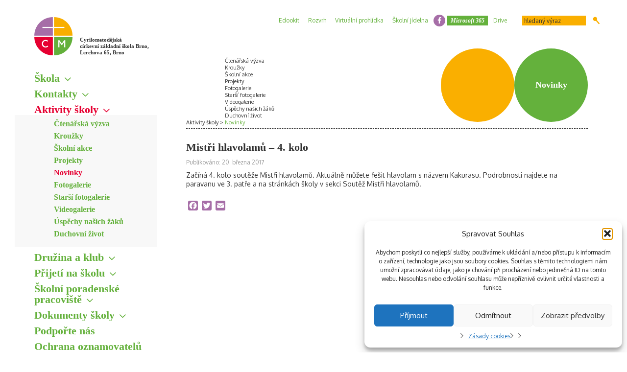

--- FILE ---
content_type: text/html; charset=UTF-8
request_url: https://www.cmczs.cz/novinky/mistri-hlavolamu-4-kolo/
body_size: 52447
content:
<!doctype html>
<html lang="cs">
	<head>
		<meta http-equiv="Content-Type" content="text/html;charset=UTF-8">
		
		<meta name="viewport" content="width=device-width,initial-scale=1,maximum-scale=1">

		<link rel="stylesheet" href="https://www.cmczs.cz/wp-content/themes/theme/style.css" type="text/css">
		<link rel="stylesheet" href="https://www.cmczs.cz/wp-content/themes/theme/css/wp-style.css" type="text/css">
		<link rel="stylesheet" href="https://www.cmczs.cz/wp-content/themes/theme/css/custom.css" type="text/css">

		<link rel="shortcut icon" href="https://www.cmczs.cz/wp-content/themes/theme/images/ico/favicon.ico" type="image/x-icon">
		<link rel="apple-touch-icon" href="https://www.cmczs.cz/wp-content/themes/theme/images/ico/apple-touch-icon.png">
		<link rel="apple-touch-icon" sizes="57x57" href="https://www.cmczs.cz/wp-content/themes/theme/images/ico/apple-touch-icon-57x57.png">
		<link rel="apple-touch-icon" sizes="72x72" href="https://www.cmczs.cz/wp-content/themes/theme/images/ico/apple-touch-icon-72x72.png">
		<link rel="apple-touch-icon" sizes="76x76" href="https://www.cmczs.cz/wp-content/themes/theme/images/ico/apple-touch-icon-76x76.png">
		<link rel="apple-touch-icon" sizes="114x114" href="https://www.cmczs.cz/wp-content/themes/theme/images/ico/apple-touch-icon-114x114.png">
		<link rel="apple-touch-icon" sizes="120x120" href="https://www.cmczs.cz/wp-content/themes/theme/images/ico/apple-touch-icon-120x120.png">
		<link rel="apple-touch-icon" sizes="144x144" href="https://www.cmczs.cz/wp-content/themes/theme/images/ico/apple-touch-icon-144x144.png">
		<link rel="apple-touch-icon" sizes="152x152" href="https://www.cmczs.cz/wp-content/themes/theme/images/ico/apple-touch-icon-152x152.png">
		<link rel="apple-touch-icon" sizes="180x180" href="https://www.cmczs.cz/wp-content/themes/theme/images/ico/apple-touch-icon-180x180.png">

		<script src="https://www.cmczs.cz/wp-content/themes/theme/js/moment.min.js"></script>
		<script src="https://www.cmczs.cz/wp-content/themes/theme/js/jquery.min.js"></script>
		<script src="https://www.cmczs.cz/wp-content/themes/theme/js/plugins.js"></script>
		<script src="https://www.cmczs.cz/wp-content/themes/theme/js/scripts.js"></script>

		<meta name='robots' content='index, follow, max-image-preview:large, max-snippet:-1, max-video-preview:-1' />

	<!-- This site is optimized with the Yoast SEO plugin v26.8 - https://yoast.com/product/yoast-seo-wordpress/ -->
	<title>Mistři hlavolamů - 4. kolo - Cyrilometodějská církevní základní škola Brno</title>
	<link rel="canonical" href="https://www.cmczs.cz/novinky/mistri-hlavolamu-4-kolo/" />
	<meta property="og:locale" content="cs_CZ" />
	<meta property="og:type" content="article" />
	<meta property="og:title" content="Mistři hlavolamů - 4. kolo - Cyrilometodějská církevní základní škola Brno" />
	<meta property="og:description" content="Začíná 4. kolo soutěže Mistři hlavolamů. Aktuálně můžete řešit hlavolam s názvem Kakurasu. Podrobnosti najdete na paravanu ve 3. patře a na stránkách školy v sekci Soutěž Mistři hlavolamů." />
	<meta property="og:url" content="https://www.cmczs.cz/novinky/mistri-hlavolamu-4-kolo/" />
	<meta property="og:site_name" content="Cyrilometodějská církevní základní škola Brno, Lerchova 65, Brno" />
	<meta property="article:publisher" content="https://www.facebook.com/Cyrilometod%c4%9bjsk%c3%a1-c%c3%adrkevn%c3%ad-z%c3%a1kladn%c3%ad-%c5%a1kola-Brno-242607215880917/" />
	<meta name="twitter:card" content="summary_large_image" />
	<script type="application/ld+json" class="yoast-schema-graph">{"@context":"https://schema.org","@graph":[{"@type":"WebPage","@id":"https://www.cmczs.cz/novinky/mistri-hlavolamu-4-kolo/","url":"https://www.cmczs.cz/novinky/mistri-hlavolamu-4-kolo/","name":"Mistři hlavolamů - 4. kolo - Cyrilometodějská církevní základní škola Brno","isPartOf":{"@id":"https://www.cmczs.cz/#website"},"datePublished":"2017-03-20T07:52:19+00:00","breadcrumb":{"@id":"https://www.cmczs.cz/novinky/mistri-hlavolamu-4-kolo/#breadcrumb"},"inLanguage":"cs","potentialAction":[{"@type":"ReadAction","target":["https://www.cmczs.cz/novinky/mistri-hlavolamu-4-kolo/"]}]},{"@type":"BreadcrumbList","@id":"https://www.cmczs.cz/novinky/mistri-hlavolamu-4-kolo/#breadcrumb","itemListElement":[{"@type":"ListItem","position":1,"name":"Domů","item":"https://www.cmczs.cz/"},{"@type":"ListItem","position":2,"name":"Novinky","item":"https://www.cmczs.cz/novinky/"},{"@type":"ListItem","position":3,"name":"Mistři hlavolamů &#8211; 4. kolo"}]},{"@type":"WebSite","@id":"https://www.cmczs.cz/#website","url":"https://www.cmczs.cz/","name":"Cyrilometodějská církevní základní škola Brno, Lerchova 65, Brno","description":"Cyrilometodějská církevní základní škola Brno, Lerchova 65, Brno","potentialAction":[{"@type":"SearchAction","target":{"@type":"EntryPoint","urlTemplate":"https://www.cmczs.cz/?s={search_term_string}"},"query-input":{"@type":"PropertyValueSpecification","valueRequired":true,"valueName":"search_term_string"}}],"inLanguage":"cs"}]}</script>
	<!-- / Yoast SEO plugin. -->


<link rel='dns-prefetch' href='//static.addtoany.com' />
<link rel="alternate" title="oEmbed (JSON)" type="application/json+oembed" href="https://www.cmczs.cz/wp-json/oembed/1.0/embed?url=https%3A%2F%2Fwww.cmczs.cz%2Fnovinky%2Fmistri-hlavolamu-4-kolo%2F" />
<link rel="alternate" title="oEmbed (XML)" type="text/xml+oembed" href="https://www.cmczs.cz/wp-json/oembed/1.0/embed?url=https%3A%2F%2Fwww.cmczs.cz%2Fnovinky%2Fmistri-hlavolamu-4-kolo%2F&#038;format=xml" />
<style id='wp-img-auto-sizes-contain-inline-css' type='text/css'>
img:is([sizes=auto i],[sizes^="auto," i]){contain-intrinsic-size:3000px 1500px}
/*# sourceURL=wp-img-auto-sizes-contain-inline-css */
</style>
<style id='wp-block-library-inline-css' type='text/css'>
:root{--wp-block-synced-color:#7a00df;--wp-block-synced-color--rgb:122,0,223;--wp-bound-block-color:var(--wp-block-synced-color);--wp-editor-canvas-background:#ddd;--wp-admin-theme-color:#007cba;--wp-admin-theme-color--rgb:0,124,186;--wp-admin-theme-color-darker-10:#006ba1;--wp-admin-theme-color-darker-10--rgb:0,107,160.5;--wp-admin-theme-color-darker-20:#005a87;--wp-admin-theme-color-darker-20--rgb:0,90,135;--wp-admin-border-width-focus:2px}@media (min-resolution:192dpi){:root{--wp-admin-border-width-focus:1.5px}}.wp-element-button{cursor:pointer}:root .has-very-light-gray-background-color{background-color:#eee}:root .has-very-dark-gray-background-color{background-color:#313131}:root .has-very-light-gray-color{color:#eee}:root .has-very-dark-gray-color{color:#313131}:root .has-vivid-green-cyan-to-vivid-cyan-blue-gradient-background{background:linear-gradient(135deg,#00d084,#0693e3)}:root .has-purple-crush-gradient-background{background:linear-gradient(135deg,#34e2e4,#4721fb 50%,#ab1dfe)}:root .has-hazy-dawn-gradient-background{background:linear-gradient(135deg,#faaca8,#dad0ec)}:root .has-subdued-olive-gradient-background{background:linear-gradient(135deg,#fafae1,#67a671)}:root .has-atomic-cream-gradient-background{background:linear-gradient(135deg,#fdd79a,#004a59)}:root .has-nightshade-gradient-background{background:linear-gradient(135deg,#330968,#31cdcf)}:root .has-midnight-gradient-background{background:linear-gradient(135deg,#020381,#2874fc)}:root{--wp--preset--font-size--normal:16px;--wp--preset--font-size--huge:42px}.has-regular-font-size{font-size:1em}.has-larger-font-size{font-size:2.625em}.has-normal-font-size{font-size:var(--wp--preset--font-size--normal)}.has-huge-font-size{font-size:var(--wp--preset--font-size--huge)}.has-text-align-center{text-align:center}.has-text-align-left{text-align:left}.has-text-align-right{text-align:right}.has-fit-text{white-space:nowrap!important}#end-resizable-editor-section{display:none}.aligncenter{clear:both}.items-justified-left{justify-content:flex-start}.items-justified-center{justify-content:center}.items-justified-right{justify-content:flex-end}.items-justified-space-between{justify-content:space-between}.screen-reader-text{border:0;clip-path:inset(50%);height:1px;margin:-1px;overflow:hidden;padding:0;position:absolute;width:1px;word-wrap:normal!important}.screen-reader-text:focus{background-color:#ddd;clip-path:none;color:#444;display:block;font-size:1em;height:auto;left:5px;line-height:normal;padding:15px 23px 14px;text-decoration:none;top:5px;width:auto;z-index:100000}html :where(.has-border-color){border-style:solid}html :where([style*=border-top-color]){border-top-style:solid}html :where([style*=border-right-color]){border-right-style:solid}html :where([style*=border-bottom-color]){border-bottom-style:solid}html :where([style*=border-left-color]){border-left-style:solid}html :where([style*=border-width]){border-style:solid}html :where([style*=border-top-width]){border-top-style:solid}html :where([style*=border-right-width]){border-right-style:solid}html :where([style*=border-bottom-width]){border-bottom-style:solid}html :where([style*=border-left-width]){border-left-style:solid}html :where(img[class*=wp-image-]){height:auto;max-width:100%}:where(figure){margin:0 0 1em}html :where(.is-position-sticky){--wp-admin--admin-bar--position-offset:var(--wp-admin--admin-bar--height,0px)}@media screen and (max-width:600px){html :where(.is-position-sticky){--wp-admin--admin-bar--position-offset:0px}}
/*wp_block_styles_on_demand_placeholder:6977f390a5709*/
/*# sourceURL=wp-block-library-inline-css */
</style>
<style id='classic-theme-styles-inline-css' type='text/css'>
/*! This file is auto-generated */
.wp-block-button__link{color:#fff;background-color:#32373c;border-radius:9999px;box-shadow:none;text-decoration:none;padding:calc(.667em + 2px) calc(1.333em + 2px);font-size:1.125em}.wp-block-file__button{background:#32373c;color:#fff;text-decoration:none}
/*# sourceURL=/wp-includes/css/classic-themes.min.css */
</style>
<link rel='stylesheet' id='cmplz-general-css' href='https://www.cmczs.cz/wp-content/plugins/complianz-gdpr/assets/css/cookieblocker.min.css?ver=1767889068' type='text/css' media='all' />
<link rel='stylesheet' id='addtoany-css' href='https://www.cmczs.cz/wp-content/plugins/add-to-any/addtoany.min.css?ver=1.16' type='text/css' media='all' />
<script type="text/javascript" async src="https://www.cmczs.cz/wp-content/plugins/burst-statistics/helpers/timeme/timeme.min.js?ver=1760300216" id="burst-timeme-js"></script>
<script type="text/javascript" id="burst-js-extra">
/* <![CDATA[ */
var burst = {"tracking":{"isInitialHit":true,"lastUpdateTimestamp":0,"beacon_url":"https://www.cmczs.cz/wp-content/plugins/burst-statistics/endpoint.php","ajaxUrl":"https://www.cmczs.cz/wp-admin/admin-ajax.php"},"options":{"cookieless":0,"pageUrl":"https://www.cmczs.cz/novinky/mistri-hlavolamu-4-kolo/","beacon_enabled":1,"do_not_track":0,"enable_turbo_mode":0,"track_url_change":0,"cookie_retention_days":30,"debug":0},"goals":{"completed":[],"scriptUrl":"https://www.cmczs.cz/wp-content/plugins/burst-statistics//assets/js/build/burst-goals.js?v=1760300216","active":[]},"cache":{"uid":null,"fingerprint":null,"isUserAgent":null,"isDoNotTrack":null,"useCookies":null}};
//# sourceURL=burst-js-extra
/* ]]> */
</script>
<script type="text/javascript" async src="https://www.cmczs.cz/wp-content/plugins/burst-statistics/assets/js/build/burst.min.js?ver=1760300216" id="burst-js"></script>
<script type="text/javascript" id="addtoany-core-js-before">
/* <![CDATA[ */
window.a2a_config=window.a2a_config||{};a2a_config.callbacks=[];a2a_config.overlays=[];a2a_config.templates={};a2a_localize = {
	Share: "Share",
	Save: "Save",
	Subscribe: "Subscribe",
	Email: "Email",
	Bookmark: "Bookmark",
	ShowAll: "Show all",
	ShowLess: "Show less",
	FindServices: "Find service(s)",
	FindAnyServiceToAddTo: "Instantly find any service to add to",
	PoweredBy: "Powered by",
	ShareViaEmail: "Share via email",
	SubscribeViaEmail: "Subscribe via email",
	BookmarkInYourBrowser: "Bookmark in your browser",
	BookmarkInstructions: "Press Ctrl+D or \u2318+D to bookmark this page",
	AddToYourFavorites: "Add to your favorites",
	SendFromWebOrProgram: "Send from any email address or email program",
	EmailProgram: "Email program",
	More: "More&#8230;",
	ThanksForSharing: "Thanks for sharing!",
	ThanksForFollowing: "Thanks for following!"
};

a2a_config.icon_color = "#a66ea7";

//# sourceURL=addtoany-core-js-before
/* ]]> */
</script>
<script type="text/javascript" defer src="https://static.addtoany.com/menu/page.js" id="addtoany-core-js"></script>
<script type="text/javascript" src="https://www.cmczs.cz/wp-includes/js/jquery/jquery.min.js?ver=3.7.1" id="jquery-core-js"></script>
<script type="text/javascript" src="https://www.cmczs.cz/wp-includes/js/jquery/jquery-migrate.min.js?ver=3.4.1" id="jquery-migrate-js"></script>
<script type="text/javascript" defer src="https://www.cmczs.cz/wp-content/plugins/add-to-any/addtoany.min.js?ver=1.1" id="addtoany-jquery-js"></script>
<link rel="https://api.w.org/" href="https://www.cmczs.cz/wp-json/" />			<style>.cmplz-hidden {
					display: none !important;
				}</style><!-- Analytics by WP Statistics - https://wp-statistics.com -->

		<!--[if lte IE 8]>
			<script src="https://www.cmczs.cz/wp-content/themes/theme/js/html5.js"></script>
			<script src="https://www.cmczs.cz/wp-content/themes/theme/js/respond.min.js"></script>
		<![endif]-->
	</head>
	<body class="wp-singular news-template-default single single-news postid-9770 wp-theme-theme" data-burst_id="9770" data-burst_type="news">
		<div id="page">
			<div class="container">
				<div id="sidebar">
					<h1 class="logo"><!-- div.logo -->
						<a href="https://www.cmczs.cz">Cyrilometodějská <br>církevní základní škola Brno, <br>Lerchova 65, Brno</a>
					</h1>
					<button class="toggle_menu">Menu</button>
					<nav class="menu_sidebar">
						<ul id="menu-hlavni-menu"><li id="menu-item-342" class="menu-item menu-item-type-custom menu-item-object-custom menu-item-has-children menu-item-342"><a>Škola</a>
<ul class="sub-menu">
	<li id="menu-item-7123" class="menu-item menu-item-type-post_type menu-item-object-page menu-item-7123"><a href="https://www.cmczs.cz/zakladni-informace/">Základní informace</a></li>
	<li id="menu-item-728" class="menu-item menu-item-type-post_type menu-item-object-page menu-item-728"><a href="https://www.cmczs.cz/vratnice/skolska-rada/">Školská rada</a></li>
	<li id="menu-item-7120" class="menu-item menu-item-type-post_type menu-item-object-page menu-item-7120"><a href="https://www.cmczs.cz/zakovsky-parlament/">Žákovský parlament</a></li>
	<li id="menu-item-643" class="menu-item menu-item-type-post_type menu-item-object-page menu-item-643"><a href="https://www.cmczs.cz/mapa/">Mapa</a></li>
	<li id="menu-item-18440" class="menu-item menu-item-type-post_type menu-item-object-page menu-item-18440"><a href="https://www.cmczs.cz/kamerovy-system/">Kamerový systém</a></li>
</ul>
</li>
<li id="menu-item-7013" class="menu-item menu-item-type-custom menu-item-object-custom menu-item-has-children menu-item-7013"><a>Kontakty</a>
<ul class="sub-menu">
	<li id="menu-item-742" class="menu-item menu-item-type-post_type menu-item-object-page menu-item-742"><a href="https://www.cmczs.cz/vratnice/">Škola</a></li>
	<li id="menu-item-743" class="menu-item menu-item-type-post_type menu-item-object-page menu-item-743"><a href="https://www.cmczs.cz/vedeni-skoly/">Vedení školy</a></li>
	<li id="menu-item-744" class="menu-item menu-item-type-post_type menu-item-object-page menu-item-744"><a href="https://www.cmczs.cz/pedagogove/">Pedagogičtí pracovníci</a></li>
	<li id="menu-item-7275" class="menu-item menu-item-type-post_type menu-item-object-page menu-item-7275"><a href="https://www.cmczs.cz/spravni-zamestnanci/">Správní zaměstnanci</a></li>
	<li id="menu-item-7286" class="menu-item menu-item-type-post_type menu-item-object-page menu-item-7286"><a href="https://www.cmczs.cz/zrizovatel-skoly-2/">Zřizovatel školy</a></li>
</ul>
</li>
<li id="menu-item-280" class="menu-item menu-item-type-custom menu-item-object-custom menu-item-has-children current-menu-parent current-menu-ancestor menu-item-280"><a>Aktivity školy</a>
<ul class="sub-menu">
	<li id="menu-item-22325" class="menu-item menu-item-type-post_type menu-item-object-page menu-item-22325"><a href="https://www.cmczs.cz/ctenarska-vyzva/">Čtenářská výzva</a></li>
	<li id="menu-item-731" class="menu-item menu-item-type-post_type menu-item-object-page menu-item-731"><a href="https://www.cmczs.cz/krouzky/">Kroužky</a></li>
	<li id="menu-item-7131" class="menu-item menu-item-type-post_type menu-item-object-page menu-item-7131"><a href="https://www.cmczs.cz/skolni-akce-2/">Školní akce</a></li>
	<li id="menu-item-7130" class="menu-item menu-item-type-post_type menu-item-object-page menu-item-7130"><a href="https://www.cmczs.cz/projekty/">Projekty</a></li>
	<li id="menu-item-8046" class="menu-item menu-item-type-post_type_archive menu-item-object-news current-menu-item menu-item-8046"><a href="https://www.cmczs.cz/novinky/" aria-current="page">Novinky</a></li>
	<li id="menu-item-517" class="menu-item menu-item-type-post_type_archive menu-item-object-gallery menu-item-517"><a href="https://www.cmczs.cz/fotogalerie/">Fotogalerie</a></li>
	<li id="menu-item-657" class="menu-item menu-item-type-post_type menu-item-object-page menu-item-657"><a href="https://www.cmczs.cz/starsi-fotogalerie/">Starší fotogalerie</a></li>
	<li id="menu-item-12034" class="menu-item menu-item-type-post_type_archive menu-item-object-video menu-item-12034"><a href="https://www.cmczs.cz/videogalerie/">Videogalerie</a></li>
	<li id="menu-item-753" class="menu-item menu-item-type-post_type menu-item-object-page menu-item-753"><a href="https://www.cmczs.cz/uspechy-nasich-studentu/">Úspěchy našich žáků</a></li>
	<li id="menu-item-662" class="menu-item menu-item-type-post_type menu-item-object-page menu-item-662"><a href="https://www.cmczs.cz/duchovni-zivot-zivot/">Duchovní život</a></li>
</ul>
</li>
<li id="menu-item-786" class="menu-item menu-item-type-custom menu-item-object-custom menu-item-has-children menu-item-786"><a>Družina a klub</a>
<ul class="sub-menu">
	<li id="menu-item-787" class="menu-item menu-item-type-post_type menu-item-object-page menu-item-787"><a href="https://www.cmczs.cz/obecne-informace/">Družina</a></li>
	<li id="menu-item-788" class="menu-item menu-item-type-post_type menu-item-object-page menu-item-788"><a href="https://www.cmczs.cz/klub/">Klub</a></li>
	<li id="menu-item-791" class="menu-item menu-item-type-post_type menu-item-object-page menu-item-791"><a href="https://www.cmczs.cz/rad-druziny/">Řád</a></li>
	<li id="menu-item-790" class="menu-item menu-item-type-post_type menu-item-object-page menu-item-790"><a href="https://www.cmczs.cz/svp-druzina-a-klub/">ŠVP</a></li>
	<li id="menu-item-789" class="menu-item menu-item-type-post_type menu-item-object-page menu-item-789"><a href="https://www.cmczs.cz/formulare-a-druzina/">Formuláře</a></li>
</ul>
</li>
<li id="menu-item-343" class="menu-item menu-item-type-custom menu-item-object-custom menu-item-has-children menu-item-343"><a>Přijetí na školu</a>
<ul class="sub-menu">
	<li id="menu-item-696" class="menu-item menu-item-type-post_type menu-item-object-page menu-item-696"><a href="https://www.cmczs.cz/zapis-zaku-do-1-rocniku/">Zápis žáků do 1. tříd</a></li>
	<li id="menu-item-694" class="menu-item menu-item-type-post_type menu-item-object-page menu-item-694"><a href="https://www.cmczs.cz/prestup-na-cmczs-z-jine-zakladni-skoly/">Přestup na CMcZŠ z jiné základní školy</a></li>
	<li id="menu-item-7908" class="menu-item menu-item-type-post_type menu-item-object-page menu-item-7908"><a href="https://www.cmczs.cz/prijimaci-rizeni-na-stredni-skoly/">Přijímací řízení na střední školy</a></li>
</ul>
</li>
<li id="menu-item-667" class="menu-item menu-item-type-custom menu-item-object-custom menu-item-has-children menu-item-667"><a>Školní poradenské pracoviště</a>
<ul class="sub-menu">
	<li id="menu-item-682" class="menu-item menu-item-type-post_type menu-item-object-page menu-item-682"><a href="https://www.cmczs.cz/hlavni-cile/">Hlavní cíle</a></li>
	<li id="menu-item-680" class="menu-item menu-item-type-post_type menu-item-object-page menu-item-680"><a href="https://www.cmczs.cz/prehled-aktivit/">Přehled aktivit</a></li>
	<li id="menu-item-681" class="menu-item menu-item-type-post_type menu-item-object-page menu-item-681"><a href="https://www.cmczs.cz/kontakty-a-konzultacni-hodiny/">Kontakty ŠPP</a></li>
</ul>
</li>
<li id="menu-item-658" class="menu-item menu-item-type-custom menu-item-object-custom menu-item-has-children menu-item-658"><a>Dokumenty školy</a>
<ul class="sub-menu">
	<li id="menu-item-636" class="menu-item menu-item-type-post_type menu-item-object-page menu-item-636"><a href="https://www.cmczs.cz/vyrocni-zpravy/">Výroční zprávy</a></li>
	<li id="menu-item-642" class="menu-item menu-item-type-post_type menu-item-object-page menu-item-642"><a href="https://www.cmczs.cz/informace-pro-verejnost/">Informace pro veřejnost</a></li>
	<li id="menu-item-660" class="menu-item menu-item-type-post_type menu-item-object-page menu-item-660"><a href="https://www.cmczs.cz/formulare/">Formuláře ke stažení</a></li>
	<li id="menu-item-14542" class="menu-item menu-item-type-post_type menu-item-object-page menu-item-14542"><a href="https://www.cmczs.cz/informacni-memorandum/">Informační memorandum</a></li>
	<li id="menu-item-15467" class="menu-item menu-item-type-post_type menu-item-object-page menu-item-15467"><a href="https://www.cmczs.cz/ict-plan/">ICT plán</a></li>
	<li id="menu-item-756" class="menu-item menu-item-type-post_type menu-item-object-page menu-item-756"><a href="https://www.cmczs.cz/svp/">ŠVP</a></li>
	<li id="menu-item-18165" class="menu-item menu-item-type-post_type menu-item-object-page menu-item-18165"><a href="https://www.cmczs.cz/skolne-na-cmczs/">Školné na CMcZŠ</a></li>
	<li id="menu-item-762" class="menu-item menu-item-type-post_type menu-item-object-page menu-item-762"><a href="https://www.cmczs.cz/skolni-rad/">Školní řád</a></li>
</ul>
</li>
<li id="menu-item-759" class="menu-item menu-item-type-post_type menu-item-object-page menu-item-759"><a href="https://www.cmczs.cz/podporte-nas/">Podpořte nás</a></li>
<li id="menu-item-22927" class="menu-item menu-item-type-post_type menu-item-object-page menu-item-22927"><a href="https://www.cmczs.cz/ochrana-oznamovatelu/">Ochrana oznamovatelů</a></li>
<li id="menu-item-641" class="menu-item menu-item-type-post_type menu-item-object-page menu-item-641"><a href="https://www.cmczs.cz/historie-skoly/">Historie</a></li>
</ul>					</nav>
									</div>
<div id="container">
	<nav class="menu_top">
	<ul id="menu-menu-zahlavi"><li id="menu-item-256" class="menu-item menu-item-type-custom menu-item-object-custom menu-item-256"><a href="https://cmczs.edookit.net">Edookit</a></li>
<li id="menu-item-18133" class="menu-item menu-item-type-custom menu-item-object-custom menu-item-18133"><a href="https://cmczs.edupage.org/timetable/">Rozvrh</a></li>
<li id="menu-item-11634" class="menu-item menu-item-type-custom menu-item-object-custom menu-item-11634"><a href="https://my.matterport.com/show/?m=JdDn4PmHbHh">Virtuální prohlídka</a></li>
<li id="menu-item-5823" class="menu-item menu-item-type-post_type menu-item-object-page menu-item-5823"><a href="https://www.cmczs.cz/skolni-jidelna/">Školní jídelna</a></li>
<li id="menu-item-6944" class="facebook menu-item menu-item-type-custom menu-item-object-custom menu-item-6944"><a href="https://www.facebook.com/Cyrilometod%C4%9Bjsk%C3%A1-c%C3%ADrkevn%C3%AD-z%C3%A1kladn%C3%AD-%C5%A1kola-Brno-242607215880917/">facebook</a></li>
<li id="menu-item-254" class="highlight menu-item menu-item-type-custom menu-item-object-custom menu-item-254"><a href="https://www.office.com/">Microsoft 365</a></li>
<li id="menu-item-18102" class="menu-item menu-item-type-custom menu-item-object-custom menu-item-18102"><a href="https://bigzs.cmczs.cz/">Drive</a></li>
</ul>	<form method="get" class="search" action="https://www.cmczs.cz">
		<div>
			<input type="text" value="" name="s" id="s" placeholder="hledaný výraz">
			<button type="submit">Hledat</button>
		</div>
	</form>
</nav>	<div class="main_content">
		<div class="main_container">
			<div class="header_title_main">
	<div class="breadcrumbs">
		<ul>
			<li class="menu-item menu-item-type-custom menu-item-object-custom menu-item-has-children menu-item-342"><span><a>Škola</a></span>
<ul class="sub-menu">
	<li class="menu-item menu-item-type-post_type menu-item-object-page menu-item-7123"><span><a href="https://www.cmczs.cz/zakladni-informace/">Základní informace</a></span></li>
	<li class="menu-item menu-item-type-post_type menu-item-object-page menu-item-728"><span><a href="https://www.cmczs.cz/vratnice/skolska-rada/">Školská rada</a></span></li>
	<li class="menu-item menu-item-type-post_type menu-item-object-page menu-item-7120"><span><a href="https://www.cmczs.cz/zakovsky-parlament/">Žákovský parlament</a></span></li>
	<li class="menu-item menu-item-type-post_type menu-item-object-page menu-item-643"><span><a href="https://www.cmczs.cz/mapa/">Mapa</a></span></li>
	<li class="menu-item menu-item-type-post_type menu-item-object-page menu-item-18440"><span><a href="https://www.cmczs.cz/kamerovy-system/">Kamerový systém</a></span></li>
</ul>
</li>
<li class="menu-item menu-item-type-custom menu-item-object-custom menu-item-has-children menu-item-7013"><span><a>Kontakty</a></span>
<ul class="sub-menu">
	<li class="menu-item menu-item-type-post_type menu-item-object-page menu-item-742"><span><a href="https://www.cmczs.cz/vratnice/">Škola</a></span></li>
	<li class="menu-item menu-item-type-post_type menu-item-object-page menu-item-743"><span><a href="https://www.cmczs.cz/vedeni-skoly/">Vedení školy</a></span></li>
	<li class="menu-item menu-item-type-post_type menu-item-object-page menu-item-744"><span><a href="https://www.cmczs.cz/pedagogove/">Pedagogičtí pracovníci</a></span></li>
	<li class="menu-item menu-item-type-post_type menu-item-object-page menu-item-7275"><span><a href="https://www.cmczs.cz/spravni-zamestnanci/">Správní zaměstnanci</a></span></li>
	<li class="menu-item menu-item-type-post_type menu-item-object-page menu-item-7286"><span><a href="https://www.cmczs.cz/zrizovatel-skoly-2/">Zřizovatel školy</a></span></li>
</ul>
</li>
<li class="menu-item menu-item-type-custom menu-item-object-custom menu-item-has-children current-menu-parent current-menu-ancestor menu-item-280"><span><a>Aktivity školy</a></span>
<ul class="sub-menu">
	<li class="menu-item menu-item-type-post_type menu-item-object-page menu-item-22325"><span><a href="https://www.cmczs.cz/ctenarska-vyzva/">Čtenářská výzva</a></span></li>
	<li class="menu-item menu-item-type-post_type menu-item-object-page menu-item-731"><span><a href="https://www.cmczs.cz/krouzky/">Kroužky</a></span></li>
	<li class="menu-item menu-item-type-post_type menu-item-object-page menu-item-7131"><span><a href="https://www.cmczs.cz/skolni-akce-2/">Školní akce</a></span></li>
	<li class="menu-item menu-item-type-post_type menu-item-object-page menu-item-7130"><span><a href="https://www.cmczs.cz/projekty/">Projekty</a></span></li>
	<li class="menu-item menu-item-type-post_type_archive menu-item-object-news current-menu-item menu-item-8046"><span><a href="https://www.cmczs.cz/novinky/" aria-current="page">Novinky</a></span></li>
	<li class="menu-item menu-item-type-post_type_archive menu-item-object-gallery menu-item-517"><span><a href="https://www.cmczs.cz/fotogalerie/">Fotogalerie</a></span></li>
	<li class="menu-item menu-item-type-post_type menu-item-object-page menu-item-657"><span><a href="https://www.cmczs.cz/starsi-fotogalerie/">Starší fotogalerie</a></span></li>
	<li class="menu-item menu-item-type-post_type_archive menu-item-object-video menu-item-12034"><span><a href="https://www.cmczs.cz/videogalerie/">Videogalerie</a></span></li>
	<li class="menu-item menu-item-type-post_type menu-item-object-page menu-item-753"><span><a href="https://www.cmczs.cz/uspechy-nasich-studentu/">Úspěchy našich žáků</a></span></li>
	<li class="menu-item menu-item-type-post_type menu-item-object-page menu-item-662"><span><a href="https://www.cmczs.cz/duchovni-zivot-zivot/">Duchovní život</a></span></li>
</ul>
</li>
<li class="menu-item menu-item-type-custom menu-item-object-custom menu-item-has-children menu-item-786"><span><a>Družina a klub</a></span>
<ul class="sub-menu">
	<li class="menu-item menu-item-type-post_type menu-item-object-page menu-item-787"><span><a href="https://www.cmczs.cz/obecne-informace/">Družina</a></span></li>
	<li class="menu-item menu-item-type-post_type menu-item-object-page menu-item-788"><span><a href="https://www.cmczs.cz/klub/">Klub</a></span></li>
	<li class="menu-item menu-item-type-post_type menu-item-object-page menu-item-791"><span><a href="https://www.cmczs.cz/rad-druziny/">Řád</a></span></li>
	<li class="menu-item menu-item-type-post_type menu-item-object-page menu-item-790"><span><a href="https://www.cmczs.cz/svp-druzina-a-klub/">ŠVP</a></span></li>
	<li class="menu-item menu-item-type-post_type menu-item-object-page menu-item-789"><span><a href="https://www.cmczs.cz/formulare-a-druzina/">Formuláře</a></span></li>
</ul>
</li>
<li class="menu-item menu-item-type-custom menu-item-object-custom menu-item-has-children menu-item-343"><span><a>Přijetí na školu</a></span>
<ul class="sub-menu">
	<li class="menu-item menu-item-type-post_type menu-item-object-page menu-item-696"><span><a href="https://www.cmczs.cz/zapis-zaku-do-1-rocniku/">Zápis žáků do 1. tříd</a></span></li>
	<li class="menu-item menu-item-type-post_type menu-item-object-page menu-item-694"><span><a href="https://www.cmczs.cz/prestup-na-cmczs-z-jine-zakladni-skoly/">Přestup na CMcZŠ z jiné základní školy</a></span></li>
	<li class="menu-item menu-item-type-post_type menu-item-object-page menu-item-7908"><span><a href="https://www.cmczs.cz/prijimaci-rizeni-na-stredni-skoly/">Přijímací řízení na střední školy</a></span></li>
</ul>
</li>
<li class="menu-item menu-item-type-custom menu-item-object-custom menu-item-has-children menu-item-667"><span><a>Školní poradenské pracoviště</a></span>
<ul class="sub-menu">
	<li class="menu-item menu-item-type-post_type menu-item-object-page menu-item-682"><span><a href="https://www.cmczs.cz/hlavni-cile/">Hlavní cíle</a></span></li>
	<li class="menu-item menu-item-type-post_type menu-item-object-page menu-item-680"><span><a href="https://www.cmczs.cz/prehled-aktivit/">Přehled aktivit</a></span></li>
	<li class="menu-item menu-item-type-post_type menu-item-object-page menu-item-681"><span><a href="https://www.cmczs.cz/kontakty-a-konzultacni-hodiny/">Kontakty ŠPP</a></span></li>
</ul>
</li>
<li class="menu-item menu-item-type-custom menu-item-object-custom menu-item-has-children menu-item-658"><span><a>Dokumenty školy</a></span>
<ul class="sub-menu">
	<li class="menu-item menu-item-type-post_type menu-item-object-page menu-item-636"><span><a href="https://www.cmczs.cz/vyrocni-zpravy/">Výroční zprávy</a></span></li>
	<li class="menu-item menu-item-type-post_type menu-item-object-page menu-item-642"><span><a href="https://www.cmczs.cz/informace-pro-verejnost/">Informace pro veřejnost</a></span></li>
	<li class="menu-item menu-item-type-post_type menu-item-object-page menu-item-660"><span><a href="https://www.cmczs.cz/formulare/">Formuláře ke stažení</a></span></li>
	<li class="menu-item menu-item-type-post_type menu-item-object-page menu-item-14542"><span><a href="https://www.cmczs.cz/informacni-memorandum/">Informační memorandum</a></span></li>
	<li class="menu-item menu-item-type-post_type menu-item-object-page menu-item-15467"><span><a href="https://www.cmczs.cz/ict-plan/">ICT plán</a></span></li>
	<li class="menu-item menu-item-type-post_type menu-item-object-page menu-item-756"><span><a href="https://www.cmczs.cz/svp/">ŠVP</a></span></li>
	<li class="menu-item menu-item-type-post_type menu-item-object-page menu-item-18165"><span><a href="https://www.cmczs.cz/skolne-na-cmczs/">Školné na CMcZŠ</a></span></li>
	<li class="menu-item menu-item-type-post_type menu-item-object-page menu-item-762"><span><a href="https://www.cmczs.cz/skolni-rad/">Školní řád</a></span></li>
</ul>
</li>
<li class="menu-item menu-item-type-post_type menu-item-object-page menu-item-759"><span><a href="https://www.cmczs.cz/podporte-nas/">Podpořte nás</a></span></li>
<li class="menu-item menu-item-type-post_type menu-item-object-page menu-item-22927"><span><a href="https://www.cmczs.cz/ochrana-oznamovatelu/">Ochrana oznamovatelů</a></span></li>
<li class="menu-item menu-item-type-post_type menu-item-object-page menu-item-641"><span><a href="https://www.cmczs.cz/historie-skoly/">Historie</a></span></li>
		</ul>
	</div>
	<figure>
			</figure>
	<h1><span>Novinky</span></h1></div>							<h1>Mistři hlavolamů &#8211; 4. kolo</h1>
				<div class="post-date">Publikováno: 20. března 2017</div>				<p>Začíná 4. kolo soutěže Mistři hlavolamů. Aktuálně můžete řešit hlavolam s názvem Kakurasu. Podrobnosti najdete na paravanu ve 3. patře a na stránkách školy v sekci Soutěž Mistři hlavolamů.</p>
<div class="addtoany_share_save_container addtoany_content addtoany_content_bottom"><div class="a2a_kit a2a_kit_size_20 addtoany_list" data-a2a-url="https://www.cmczs.cz/novinky/mistri-hlavolamu-4-kolo/" data-a2a-title="Mistři hlavolamů – 4. kolo"><a class="a2a_button_facebook" href="https://www.addtoany.com/add_to/facebook?linkurl=https%3A%2F%2Fwww.cmczs.cz%2Fnovinky%2Fmistri-hlavolamu-4-kolo%2F&amp;linkname=Mist%C5%99i%20hlavolam%C5%AF%20%E2%80%93%204.%20kolo" title="Facebook" rel="nofollow noopener" target="_blank"></a><a class="a2a_button_twitter" href="https://www.addtoany.com/add_to/twitter?linkurl=https%3A%2F%2Fwww.cmczs.cz%2Fnovinky%2Fmistri-hlavolamu-4-kolo%2F&amp;linkname=Mist%C5%99i%20hlavolam%C5%AF%20%E2%80%93%204.%20kolo" title="Twitter" rel="nofollow noopener" target="_blank"></a><a class="a2a_button_email" href="https://www.addtoany.com/add_to/email?linkurl=https%3A%2F%2Fwww.cmczs.cz%2Fnovinky%2Fmistri-hlavolamu-4-kolo%2F&amp;linkname=Mist%C5%99i%20hlavolam%C5%AF%20%E2%80%93%204.%20kolo" title="Email" rel="nofollow noopener" target="_blank"></a></div></div>					</div>
	</div>
</div>
				<footer id="page_footer">
					<div class="footer_left">
						<p>
							<mark>
								&copy; 2016-2026								Cyrilometodějská církevní základní škola Brno, Lerchova 65, Brno							</mark>
						</p>
						<p>
							<strong>Zřizovatel školy:</strong>
							<br>
							Česká provincie Kongregace sester sv. Cyrila a Metoděje, Bíleho 80/9, Brno 602 00, tel: +420 774 225 683	
						</p>
					</div>
					<div class="footer_right">
						<div class="menu_logos">
															<ul>
																			<li>
											<a target="_blank" href="http://www.ilcbrno.cz"><img src="https://www.cmczs.cz/wp-content/uploads/brno_ilc.jpg" alt=""></a>										</li>
																			<li>
											<a target="_blank" href="http://www.zkouskypark.cz/cs"><img src="https://www.cmczs.cz/wp-content/uploads/cambridge_park.png" alt=""></a>										</li>
																			<li>
											<a target="_blank" href="http://celeceskoctedetem.cz"><img src="https://www.cmczs.cz/wp-content/uploads/cesko_cte.png" alt=""></a>										</li>
																			<li>
											<a target="_blank" href="http://www.cmgp.cz"><img src="https://www.cmczs.cz/wp-content/uploads/cmsps_logo.jpg" alt=""></a>										</li>
																			<li>
											<img src="https://www.cmczs.cz/wp-content/uploads/eTwinning-LogoHorizontal_CMYK.jpg" alt="">										</li>
																			<li>
											<a target="_blank" href="http://www.kr-jihomoravsky.cz"><img src="https://www.cmczs.cz/wp-content/uploads/jm-logo.png" alt=""></a>										</li>
																			<li>
											<a target="_blank" href="http://kpppb.cz/index.php?page=o-nas"><img src="https://www.cmczs.cz/wp-content/uploads/kpppb.png" alt=""></a>										</li>
																			<li>
											<a target="_blank" href="http://www.dzs.cz/cz/erasmus-plus/"><img src="https://www.cmczs.cz/wp-content/uploads/logo-erasmus-plus.png" alt=""></a>										</li>
																			<li>
											<a target="_blank" href="https://www.renovabis.de"><img src="https://www.cmczs.cz/wp-content/uploads/renovabis.jpg" alt=""></a>										</li>
																			<li>
											<a target="_blank" href="http://www.ceskosportuje.cz/sazkaolympijskyviceboj/"><img src="https://www.cmczs.cz/wp-content/uploads/sazka_olympijsky_viceboj.png" alt=""></a>										</li>
																			<li>
											<a target="_blank" href="https://www.sdas.cz"><img src="https://www.cmczs.cz/wp-content/uploads/sd_group_clen_pomahame_r.jpg" alt=""></a>										</li>
																			<li>
											<a target="_blank" href="https://www.brno.cz/uvodni-strana/"><img src="https://www.cmczs.cz/wp-content/uploads/brno_logo-e1580901464720.png" alt=""></a>										</li>
																			<li>
											<a target="_blank" href="https://www.msmt.cz/"><img src="https://www.cmczs.cz/wp-content/uploads/Logolink-png-e1676299676375.png" alt=""></a>										</li>
																			<li>
											<a target="_blank" href="https://www.planobnovycr.cz/"><img src="https://www.cmczs.cz/wp-content/uploads/NPO-jpg-e1676299630143.jpg" alt=""></a>										</li>
																			<li>
											<img src="https://www.cmczs.cz/wp-content/uploads/Logolink-gif-e1676300056478.gif" alt="">										</li>
																	</ul>
								<nav>
									<a target="_blank" href="http://www.kutululu.cz/">webdesign kutululu</a>
								</nav>
													</div>
					</div>
				</footer>
			</div>
		</div>
		<script type="speculationrules">
{"prefetch":[{"source":"document","where":{"and":[{"href_matches":"/*"},{"not":{"href_matches":["/wp-*.php","/wp-admin/*","/wp-content/uploads/*","/wp-content/*","/wp-content/plugins/*","/wp-content/themes/theme/*","/*\\?(.+)"]}},{"not":{"selector_matches":"a[rel~=\"nofollow\"]"}},{"not":{"selector_matches":".no-prefetch, .no-prefetch a"}}]},"eagerness":"conservative"}]}
</script>

<!-- Consent Management powered by Complianz | GDPR/CCPA Cookie Consent https://wordpress.org/plugins/complianz-gdpr -->
<div id="cmplz-cookiebanner-container"><div class="cmplz-cookiebanner cmplz-hidden banner-1 banner-a optin cmplz-bottom-right cmplz-categories-type-view-preferences" aria-modal="true" data-nosnippet="true" role="dialog" aria-live="polite" aria-labelledby="cmplz-header-1-optin" aria-describedby="cmplz-message-1-optin">
	<div class="cmplz-header">
		<div class="cmplz-logo"></div>
		<div class="cmplz-title" id="cmplz-header-1-optin">Spravovat Souhlas</div>
		<div class="cmplz-close" tabindex="0" role="button" aria-label="Zavřít dialogové okno">
			<svg aria-hidden="true" focusable="false" data-prefix="fas" data-icon="times" class="svg-inline--fa fa-times fa-w-11" role="img" xmlns="http://www.w3.org/2000/svg" viewBox="0 0 352 512"><path fill="currentColor" d="M242.72 256l100.07-100.07c12.28-12.28 12.28-32.19 0-44.48l-22.24-22.24c-12.28-12.28-32.19-12.28-44.48 0L176 189.28 75.93 89.21c-12.28-12.28-32.19-12.28-44.48 0L9.21 111.45c-12.28 12.28-12.28 32.19 0 44.48L109.28 256 9.21 356.07c-12.28 12.28-12.28 32.19 0 44.48l22.24 22.24c12.28 12.28 32.2 12.28 44.48 0L176 322.72l100.07 100.07c12.28 12.28 32.2 12.28 44.48 0l22.24-22.24c12.28-12.28 12.28-32.19 0-44.48L242.72 256z"></path></svg>
		</div>
	</div>

	<div class="cmplz-divider cmplz-divider-header"></div>
	<div class="cmplz-body">
		<div class="cmplz-message" id="cmplz-message-1-optin">Abychom poskytli co nejlepší služby, používáme k ukládání a/nebo přístupu k informacím o zařízení, technologie jako jsou soubory cookies. Souhlas s těmito technologiemi nám umožní zpracovávat údaje, jako je chování při procházení nebo jedinečná ID na tomto webu. Nesouhlas nebo odvolání souhlasu může nepříznivě ovlivnit určité vlastnosti a funkce.</div>
		<!-- categories start -->
		<div class="cmplz-categories">
			<details class="cmplz-category cmplz-functional" >
				<summary>
						<span class="cmplz-category-header">
							<span class="cmplz-category-title">Funkční</span>
							<span class='cmplz-always-active'>
								<span class="cmplz-banner-checkbox">
									<input type="checkbox"
										   id="cmplz-functional-optin"
										   data-category="cmplz_functional"
										   class="cmplz-consent-checkbox cmplz-functional"
										   size="40"
										   value="1"/>
									<label class="cmplz-label" for="cmplz-functional-optin"><span class="screen-reader-text">Funkční</span></label>
								</span>
								Vždy aktivní							</span>
							<span class="cmplz-icon cmplz-open">
								<svg xmlns="http://www.w3.org/2000/svg" viewBox="0 0 448 512"  height="18" ><path d="M224 416c-8.188 0-16.38-3.125-22.62-9.375l-192-192c-12.5-12.5-12.5-32.75 0-45.25s32.75-12.5 45.25 0L224 338.8l169.4-169.4c12.5-12.5 32.75-12.5 45.25 0s12.5 32.75 0 45.25l-192 192C240.4 412.9 232.2 416 224 416z"/></svg>
							</span>
						</span>
				</summary>
				<div class="cmplz-description">
					<span class="cmplz-description-functional">Technické uložení nebo přístup je nezbytně nutný pro legitimní účel umožnění použití konkrétní služby, kterou si odběratel nebo uživatel výslovně vyžádal, nebo pouze za účelem provedení přenosu sdělení prostřednictvím sítě elektronických komunikací.</span>
				</div>
			</details>

			<details class="cmplz-category cmplz-preferences" >
				<summary>
						<span class="cmplz-category-header">
							<span class="cmplz-category-title">Předvolby</span>
							<span class="cmplz-banner-checkbox">
								<input type="checkbox"
									   id="cmplz-preferences-optin"
									   data-category="cmplz_preferences"
									   class="cmplz-consent-checkbox cmplz-preferences"
									   size="40"
									   value="1"/>
								<label class="cmplz-label" for="cmplz-preferences-optin"><span class="screen-reader-text">Předvolby</span></label>
							</span>
							<span class="cmplz-icon cmplz-open">
								<svg xmlns="http://www.w3.org/2000/svg" viewBox="0 0 448 512"  height="18" ><path d="M224 416c-8.188 0-16.38-3.125-22.62-9.375l-192-192c-12.5-12.5-12.5-32.75 0-45.25s32.75-12.5 45.25 0L224 338.8l169.4-169.4c12.5-12.5 32.75-12.5 45.25 0s12.5 32.75 0 45.25l-192 192C240.4 412.9 232.2 416 224 416z"/></svg>
							</span>
						</span>
				</summary>
				<div class="cmplz-description">
					<span class="cmplz-description-preferences">Technické uložení nebo přístup je nezbytný pro legitimní účel ukládání preferencí, které nejsou požadovány odběratelem nebo uživatelem.</span>
				</div>
			</details>

			<details class="cmplz-category cmplz-statistics" >
				<summary>
						<span class="cmplz-category-header">
							<span class="cmplz-category-title">Statistiky</span>
							<span class="cmplz-banner-checkbox">
								<input type="checkbox"
									   id="cmplz-statistics-optin"
									   data-category="cmplz_statistics"
									   class="cmplz-consent-checkbox cmplz-statistics"
									   size="40"
									   value="1"/>
								<label class="cmplz-label" for="cmplz-statistics-optin"><span class="screen-reader-text">Statistiky</span></label>
							</span>
							<span class="cmplz-icon cmplz-open">
								<svg xmlns="http://www.w3.org/2000/svg" viewBox="0 0 448 512"  height="18" ><path d="M224 416c-8.188 0-16.38-3.125-22.62-9.375l-192-192c-12.5-12.5-12.5-32.75 0-45.25s32.75-12.5 45.25 0L224 338.8l169.4-169.4c12.5-12.5 32.75-12.5 45.25 0s12.5 32.75 0 45.25l-192 192C240.4 412.9 232.2 416 224 416z"/></svg>
							</span>
						</span>
				</summary>
				<div class="cmplz-description">
					<span class="cmplz-description-statistics">Technické uložení nebo přístup, který se používá výhradně pro statistické účely.</span>
					<span class="cmplz-description-statistics-anonymous">Technické uložení nebo přístup, který se používá výhradně pro anonymní statistické účely. Bez předvolání, dobrovolného plnění ze strany vašeho Poskytovatele internetových služeb nebo dalších záznamů od třetí strany nelze informace, uložené nebo získané pouze pro tento účel, obvykle použít k vaší identifikaci.</span>
				</div>
			</details>
			<details class="cmplz-category cmplz-marketing" >
				<summary>
						<span class="cmplz-category-header">
							<span class="cmplz-category-title">Marketing</span>
							<span class="cmplz-banner-checkbox">
								<input type="checkbox"
									   id="cmplz-marketing-optin"
									   data-category="cmplz_marketing"
									   class="cmplz-consent-checkbox cmplz-marketing"
									   size="40"
									   value="1"/>
								<label class="cmplz-label" for="cmplz-marketing-optin"><span class="screen-reader-text">Marketing</span></label>
							</span>
							<span class="cmplz-icon cmplz-open">
								<svg xmlns="http://www.w3.org/2000/svg" viewBox="0 0 448 512"  height="18" ><path d="M224 416c-8.188 0-16.38-3.125-22.62-9.375l-192-192c-12.5-12.5-12.5-32.75 0-45.25s32.75-12.5 45.25 0L224 338.8l169.4-169.4c12.5-12.5 32.75-12.5 45.25 0s12.5 32.75 0 45.25l-192 192C240.4 412.9 232.2 416 224 416z"/></svg>
							</span>
						</span>
				</summary>
				<div class="cmplz-description">
					<span class="cmplz-description-marketing">Technické uložení nebo přístup je nutný k vytvoření uživatelských profilů za účelem zasílání reklamy nebo sledování uživatele na webových stránkách nebo několika webových stránkách pro podobné marketingové účely.</span>
				</div>
			</details>
		</div><!-- categories end -->
			</div>

	<div class="cmplz-links cmplz-information">
		<ul>
			<li><a class="cmplz-link cmplz-manage-options cookie-statement" href="#" data-relative_url="#cmplz-manage-consent-container">Spravovat možnosti</a></li>
			<li><a class="cmplz-link cmplz-manage-third-parties cookie-statement" href="#" data-relative_url="#cmplz-cookies-overview">Spravovat služby</a></li>
			<li><a class="cmplz-link cmplz-manage-vendors tcf cookie-statement" href="#" data-relative_url="#cmplz-tcf-wrapper">Správa {vendor_count} prodejců</a></li>
			<li><a class="cmplz-link cmplz-external cmplz-read-more-purposes tcf" target="_blank" rel="noopener noreferrer nofollow" href="https://cookiedatabase.org/tcf/purposes/" aria-label="Read more about TCF purposes on Cookie Database">Přečtěte si více o těchto účelech</a></li>
		</ul>
			</div>

	<div class="cmplz-divider cmplz-footer"></div>

	<div class="cmplz-buttons">
		<button class="cmplz-btn cmplz-accept">Příjmout</button>
		<button class="cmplz-btn cmplz-deny">Odmítnout</button>
		<button class="cmplz-btn cmplz-view-preferences">Zobrazit předvolby</button>
		<button class="cmplz-btn cmplz-save-preferences">Uložit předvolby</button>
		<a class="cmplz-btn cmplz-manage-options tcf cookie-statement" href="#" data-relative_url="#cmplz-manage-consent-container">Zobrazit předvolby</a>
			</div>

	
	<div class="cmplz-documents cmplz-links">
		<ul>
			<li><a class="cmplz-link cookie-statement" href="#" data-relative_url="">{title}</a></li>
			<li><a class="cmplz-link privacy-statement" href="#" data-relative_url="">{title}</a></li>
			<li><a class="cmplz-link impressum" href="#" data-relative_url="">{title}</a></li>
		</ul>
			</div>
</div>
</div>
					<div id="cmplz-manage-consent" data-nosnippet="true"><button class="cmplz-btn cmplz-hidden cmplz-manage-consent manage-consent-1">Spravovat souhlas</button>

</div><script type="text/javascript" id="wp-statistics-tracker-js-extra">
/* <![CDATA[ */
var WP_Statistics_Tracker_Object = {"requestUrl":"https://www.cmczs.cz/wp-json/wp-statistics/v2","ajaxUrl":"https://www.cmczs.cz/wp-admin/admin-ajax.php","hitParams":{"wp_statistics_hit":1,"source_type":"post_type_news","source_id":9770,"search_query":"","signature":"d32a84f30dd1294827dd3992f5f45223","endpoint":"hit"},"option":{"dntEnabled":"","bypassAdBlockers":"","consentIntegration":{"name":null,"status":[]},"isPreview":false,"userOnline":false,"trackAnonymously":false,"isWpConsentApiActive":false,"consentLevel":"functional"},"isLegacyEventLoaded":"","customEventAjaxUrl":"https://www.cmczs.cz/wp-admin/admin-ajax.php?action=wp_statistics_custom_event&nonce=ba606ef974","onlineParams":{"wp_statistics_hit":1,"source_type":"post_type_news","source_id":9770,"search_query":"","signature":"d32a84f30dd1294827dd3992f5f45223","action":"wp_statistics_online_check"},"jsCheckTime":"60000"};
//# sourceURL=wp-statistics-tracker-js-extra
/* ]]> */
</script>
<script type="text/javascript" src="https://www.cmczs.cz/wp-content/plugins/wp-statistics/assets/js/tracker.js?ver=14.16" id="wp-statistics-tracker-js"></script>
<script type="text/javascript" id="cmplz-cookiebanner-js-extra">
/* <![CDATA[ */
var complianz = {"prefix":"cmplz_","user_banner_id":"1","set_cookies":[],"block_ajax_content":"","banner_version":"28","version":"7.4.4.2","store_consent":"","do_not_track_enabled":"","consenttype":"optin","region":"eu","geoip":"","dismiss_timeout":"","disable_cookiebanner":"","soft_cookiewall":"","dismiss_on_scroll":"","cookie_expiry":"365","url":"https://www.cmczs.cz/wp-json/complianz/v1/","locale":"lang=cs&locale=cs_CZ","set_cookies_on_root":"","cookie_domain":"","current_policy_id":"39","cookie_path":"/","categories":{"statistics":"statistika","marketing":"marketing"},"tcf_active":"","placeholdertext":"Klepnut\u00edm p\u0159ijm\u011bte marketingov\u00e9 soubory cookie a povolte tento obsah","css_file":"https://www.cmczs.cz/wp-content/uploads/complianz/css/banner-{banner_id}-{type}.css?v=28","page_links":{"eu":{"cookie-statement":{"title":"Z\u00e1sady cookies ","url":"https://www.cmczs.cz/zasady-cookies-eu/"}}},"tm_categories":"","forceEnableStats":"","preview":"","clean_cookies":"","aria_label":"Klepnut\u00edm p\u0159ijm\u011bte marketingov\u00e9 soubory cookie a povolte tento obsah"};
//# sourceURL=cmplz-cookiebanner-js-extra
/* ]]> */
</script>
<script defer type="text/javascript" src="https://www.cmczs.cz/wp-content/plugins/complianz-gdpr/cookiebanner/js/complianz.min.js?ver=1767889068" id="cmplz-cookiebanner-js"></script>
<script type="text/javascript" id="cmplz-cookiebanner-js-after">
/* <![CDATA[ */
		
			function ensure_complianz_is_loaded() {
				let timeout = 30000000; // 30 seconds
				let start = Date.now();
				return new Promise(wait_for_complianz);

				function wait_for_complianz(resolve, reject) {
					if (window.cmplz_get_cookie) // if complianz is loaded, resolve the promise
						resolve(window.cmplz_get_cookie);
					else if (timeout && (Date.now() - start) >= timeout)
						reject(new Error("timeout"));
					else
						setTimeout(wait_for_complianz.bind(this, resolve, reject), 30);
				}
			}

			// This runs the promise code
			ensure_complianz_is_loaded().then(function(){

							  		// cookieless tracking is disabled
					document.addEventListener("cmplz_cookie_warning_loaded", function(consentData) {
						let region = consentData.detail;
						if (region !== 'uk') {
							let scriptElements = document.querySelectorAll('script[data-service="burst"]');
							scriptElements.forEach(obj => {
								if (obj.classList.contains('cmplz-activated') || obj.getAttribute('type') === 'text/javascript') {
									return;
								}
								obj.classList.add('cmplz-activated');
								let src = obj.getAttribute('src');
								if (src) {
									obj.setAttribute('type', 'text/javascript');
									cmplz_run_script(src, 'statistics', 'src');
									obj.parentNode.removeChild(obj);
								}
							});
						}
					});
					document.addEventListener("cmplz_run_after_all_scripts", cmplz_burst_fire_domContentLoadedEvent);

					function cmplz_burst_fire_domContentLoadedEvent() {
						let event = new CustomEvent('burst_fire_hit');
						document.dispatchEvent(event);
					}
							});
		
		
//# sourceURL=cmplz-cookiebanner-js-after
/* ]]> */
</script>
	</body>
</html>

--- FILE ---
content_type: text/css
request_url: https://www.cmczs.cz/wp-content/themes/theme/style.css
body_size: 101739
content:
/*
Theme Name: CMCZS Theme
Description: Theme for WordPress.
Version: 1.0
*/
@charset 'utf-8';
@import url(https://fonts.googleapis.com/css?family=Oxygen:400,700&subset=latin,latin-ext);
@import url(fontello/css/icons.css);
@media screen {
  * {
    -webkit-box-sizing: border-box;
    -moz-box-sizing: border-box;
    box-sizing: border-box;
  }
  :before,
  :after {
    -webkit-box-sizing: border-box;
    -moz-box-sizing: border-box;
    box-sizing: border-box;
  }
  img {
    max-width: 100%;
    height: auto !important;
    -webkit-box-sizing: initial;
    -moz-box-sizing: initial;
    box-sizing: initial;
  }
  article,
  aside,
  details,
  figcaption,
  figure,
  footer,
  header,
  hgroup,
  nav,
  section,
  summary {
    display: block;
  }
  audio,
  canvas,
  video {
    display: inline-block;
    *display: inline;
    *zoom: 1;
  }
  audio:not([controls]) {
    display: none;
    height: 0;
  }
  [hidden] {
    display: none;
  }
  html {
    font-size: 100%;
    -webkit-text-size-adjust: 100%;
    -ms-text-size-adjust: 100%;
  }
  html,
  button,
  input,
  select,
  textarea {
    font-family: sans-serif;
  }
  body {
    margin: 0;
  }
  a:focus,
  a:active,
  a:hover {
    outline: 0;
  }
  h1 {
    font-size: 2em;
    margin: .67em 0;
  }
  h2 {
    font-size: 1.5em;
    margin: .83em 0;
  }
  h3 {
    font-size: 1.17em;
    margin: 1em 0;
  }
  h4 {
    font-size: 1em;
    margin: 1.33em 0;
  }
  h5 {
    font-size: .83em;
    margin: 1.67em 0;
  }
  h6 {
    font-size: .75em;
    margin: 2.33em 0;
  }
  abbr[title] {
    border-bottom: 1px dotted;
  }
  b,
  strong {
    font-weight: bold;
  }
  blockquote {
    margin: 1em 40px;
  }
  dfn {
    font-style: italic;
  }
  mark {
    background: #ff0;
    color: #000;
  }
  p,
  pre {
    margin: 1em 0;
  }
  code,
  kbd,
  pre,
  samp {
    font-family: monospace, serif;
    _font-family: 'courier new', monospace;
    font-size: 1em;
  }
  pre {
    white-space: pre;
    white-space: pre-wrap;
    word-wrap: break-word;
  }
  q {
    quotes: none;
  }
  q:before,
  q:after {
    content: '';
    content: none;
  }
  small {
    font-size: 75%;
  }
  sub,
  sup {
    font-size: 75%;
    line-height: 0;
    position: relative;
    vertical-align: baseline;
  }
  sup {
    top: -0.5em;
  }
  sub {
    bottom: -0.25em;
  }
  dl,
  menu,
  ol,
  ul {
    margin: 1em 0;
  }
  dd {
    margin: 0 0 0 40px;
  }
  menu,
  ol,
  ul {
    padding: 0 0 0 40px;
  }
  nav ul,
  nav ol {
    list-style: none;
    list-style-image: none;
  }
  img {
    border: 0;
    -ms-interpolation-mode: bicubic;
  }
  svg:not(:root) {
    overflow: hidden;
  }
  figure {
    margin: 0;
  }
  form {
    margin: 0;
  }
  fieldset {
    border: 1px solid #c0c0c0;
    margin: 0 2px;
    padding: .35em .625em .75em;
  }
  legend {
    border: 0;
    padding: 0;
    white-space: normal;
    *margin-left: -7px;
  }
  button,
  input,
  select,
  textarea {
    font-size: 100%;
    margin: 0;
    vertical-align: baseline;
    *vertical-align: middle;
  }
  button,
  input {
    line-height: normal;
  }
  button,
  html input[type="button"],
  input[type="reset"],
  input[type="submit"] {
    -webkit-appearance: button;
    cursor: pointer;
    *overflow: visible;
  }
  button[disabled],
  input[disabled] {
    cursor: default;
  }
  input[type="checkbox"],
  input[type="radio"] {
    box-sizing: border-box;
    padding: 0;
    *height: 13px;
    *width: 13px;
  }
  input[type="search"] {
    -webkit-appearance: textfield;
    -moz-box-sizing: content-box;
    -webkit-box-sizing: content-box;
    box-sizing: content-box;
  }
  input[type="search"]::-webkit-search-cancel-button,
  input[type="search"]::-webkit-search-decoration {
    -webkit-appearance: none;
  }
  button::-moz-focus-inner,
  input::-moz-focus-inner {
    border: 0;
    padding: 0;
  }
  textarea {
    overflow: auto;
    vertical-align: top;
  }
  table {
    border-collapse: collapse;
    border-spacing: 0;
  }
  mark {
    background: none;
    color: #323232;
  }
  .fp {
    font-family: 'Oxygen', sans-serif;
  }
  .fh {
    font-family: Georgia, serif;
  }
  .fi {
    font-family: 'icons', sans-serif;
  }
  .btn {
    font-family: 'Oxygen', sans-serif;
    margin: 0;
    padding: 0 20px;
    border: 0;
    height: 30px;
    line-height: 30px;
    font-size: 14px;
    font-weight: normal;
    display: inline-block;
    text-decoration: none;
    white-space: nowrap;
    overflow: visible;
    color: #fff;
    outline: none;
    text-align: center;
    background: #64b13c;
  }
  .btn:hover {
    background: #4e8b2f;
  }
  .fileinputs:hover input[type="button"] {
    background: #4e8b2f;
  }
  .rul {
    margin: 0;
    padding: 0;
  }
  .rli {
    margin: 0;
    padding: 0;
    background: none;
  }
  .rli:before {
    content: '';
  }
  .rin {
    margin: 0;
    padding: 0;
    border: 0;
    outline: 0;
    background: none;
  }
  .clearfix,
  .row {
    *zoom: 1;
  }
  .clearfix:before,
  .clearfix:after,
  .row:before,
  .row:after {
    display: table;
    content: "";
  }
  .clearfix:after,
  .row:after {
    clear: both;
  }
  .container {
    *zoom: 1;
    position: relative;
    width: 1200px;
    padding: 0 0;
    margin: auto;
    text-align: left;
  }
  .container:before,
  .container:after {
    display: table;
    content: "";
  }
  .container:after {
    clear: both;
  }
  .row {
    margin-left: -15px;
    margin-right: -15px;
  }
  .col-xs-1,
  .col-sm-1,
  .col-md-1,
  .col-lg-1,
  .col-xs-2,
  .col-sm-2,
  .col-md-2,
  .col-lg-2,
  .col-xs-3,
  .col-sm-3,
  .col-md-3,
  .col-lg-3,
  .col-xs-4,
  .col-sm-4,
  .col-md-4,
  .col-lg-4,
  .col-xs-5,
  .col-sm-5,
  .col-md-5,
  .col-lg-5,
  .col-xs-6,
  .col-sm-6,
  .col-md-6,
  .col-lg-6,
  .col-xs-7,
  .col-sm-7,
  .col-md-7,
  .col-lg-7,
  .col-xs-8,
  .col-sm-8,
  .col-md-8,
  .col-lg-8,
  .col-xs-9,
  .col-sm-9,
  .col-md-9,
  .col-lg-9,
  .col-xs-10,
  .col-sm-10,
  .col-md-10,
  .col-lg-10,
  .col-xs-11,
  .col-sm-11,
  .col-md-11,
  .col-lg-11,
  .col-xs-12,
  .col-sm-12,
  .col-md-12,
  .col-lg-12 {
    position: relative;
    min-height: 1px;
    padding-left: 15px;
    padding-right: 15px;
  }
  .col-xs-1,
  .col-xs-2,
  .col-xs-3,
  .col-xs-4,
  .col-xs-5,
  .col-xs-6,
  .col-xs-7,
  .col-xs-8,
  .col-xs-9,
  .col-xs-10,
  .col-xs-11,
  .col-xs-12 {
    float: left;
  }
  .col-xs-12 {
    width: 100%;
  }
  .col-xs-11 {
    width: 91.66666667%;
  }
  .col-xs-10 {
    width: 83.33333333%;
  }
  .col-xs-9 {
    width: 75%;
  }
  .col-xs-8 {
    width: 66.66666667%;
  }
  .col-xs-7 {
    width: 58.33333333%;
  }
  .col-xs-6 {
    width: 50%;
  }
  .col-xs-5 {
    width: 41.66666667%;
  }
  .col-xs-4 {
    width: 33.33333333%;
  }
  .col-xs-3 {
    width: 25%;
  }
  .col-xs-2 {
    width: 16.66666667%;
  }
  .col-xs-1 {
    width: 8.33333333%;
  }
  .col-xs-pull-12 {
    right: 100%;
  }
  .col-xs-pull-11 {
    right: 91.66666667%;
  }
  .col-xs-pull-10 {
    right: 83.33333333%;
  }
  .col-xs-pull-9 {
    right: 75%;
  }
  .col-xs-pull-8 {
    right: 66.66666667%;
  }
  .col-xs-pull-7 {
    right: 58.33333333%;
  }
  .col-xs-pull-6 {
    right: 50%;
  }
  .col-xs-pull-5 {
    right: 41.66666667%;
  }
  .col-xs-pull-4 {
    right: 33.33333333%;
  }
  .col-xs-pull-3 {
    right: 25%;
  }
  .col-xs-pull-2 {
    right: 16.66666667%;
  }
  .col-xs-pull-1 {
    right: 8.33333333%;
  }
  .col-xs-pull-0 {
    right: auto;
  }
  .col-xs-push-12 {
    left: 100%;
  }
  .col-xs-push-11 {
    left: 91.66666667%;
  }
  .col-xs-push-10 {
    left: 83.33333333%;
  }
  .col-xs-push-9 {
    left: 75%;
  }
  .col-xs-push-8 {
    left: 66.66666667%;
  }
  .col-xs-push-7 {
    left: 58.33333333%;
  }
  .col-xs-push-6 {
    left: 50%;
  }
  .col-xs-push-5 {
    left: 41.66666667%;
  }
  .col-xs-push-4 {
    left: 33.33333333%;
  }
  .col-xs-push-3 {
    left: 25%;
  }
  .col-xs-push-2 {
    left: 16.66666667%;
  }
  .col-xs-push-1 {
    left: 8.33333333%;
  }
  .col-xs-push-0 {
    left: auto;
  }
  .col-xs-offset-12 {
    margin-left: 100%;
  }
  .col-xs-offset-11 {
    margin-left: 91.66666667%;
  }
  .col-xs-offset-10 {
    margin-left: 83.33333333%;
  }
  .col-xs-offset-9 {
    margin-left: 75%;
  }
  .col-xs-offset-8 {
    margin-left: 66.66666667%;
  }
  .col-xs-offset-7 {
    margin-left: 58.33333333%;
  }
  .col-xs-offset-6 {
    margin-left: 50%;
  }
  .col-xs-offset-5 {
    margin-left: 41.66666667%;
  }
  .col-xs-offset-4 {
    margin-left: 33.33333333%;
  }
  .col-xs-offset-3 {
    margin-left: 25%;
  }
  .col-xs-offset-2 {
    margin-left: 16.66666667%;
  }
  .col-xs-offset-1 {
    margin-left: 8.33333333%;
  }
  .col-xs-offset-0 {
    margin-left: 0%;
  }
  .pull-right {
    float: right !important;
  }
  .pull-left {
    float: left !important;
  }
  input[type=text],
  input[type=number],
  input[type=email],
  input[type=password],
  textarea,
  select {
    margin: 0;
    padding: 0;
    border: 0;
    outline: 0;
    background: none;
    -webkit-transition: 0.2s;
    -moz-transition: 0.2s;
    -ms-transition: 0.2s;
    -o-transition: 0.2s;
    transition: 0.2s;
    position: relative;
    border: 1px solid #ccc;
    font-size: 14px;
    width: 100%;
    height: 30px;
    padding: 0 10px;
    color: #323232;
    background: #fff;
    max-width: 100%;
  }
  input[type=text]:hover,
  input[type=text]:focus,
  input[type=number]:hover,
  input[type=number]:focus,
  input[type=email]:hover,
  input[type=email]:focus,
  input[type=password]:hover,
  input[type=password]:focus,
  textarea:hover,
  textarea:focus,
  select:hover,
  select:focus {
    border-color: #808080;
  }
  textarea {
    padding: 10px;
    height: auto;
  }
  select[multiple] {
    width: auto;
    height: auto;
    padding: 10px;
  }
  input[type=number] {
    padding-right: 0;
  }
  input[type=submit],
  input[type=button],
  button {
    font-family: 'Oxygen', sans-serif;
    margin: 0;
    padding: 0 20px;
    border: 0;
    height: 30px;
    line-height: 30px;
    font-size: 14px;
    font-weight: normal;
    display: inline-block;
    text-decoration: none;
    white-space: nowrap;
    overflow: visible;
    color: #fff;
    outline: none;
    text-align: center;
    background: #64b13c;
  }
  input[type=submit]:hover,
  input[type=button]:hover,
  button:hover {
    background: #4e8b2f;
  }
  input.input-mini {
    width: 30px;
    padding-left: 0;
    padding-right: 0;
    text-align: center;
  }
  input[type=number].input-mini {
    width: 50px;
  }
  input.input-small {
    width: 50%;
  }
  input.input-large {
    width: 100%;
  }
  .selectboxit-container {
    position: relative;
    display: block;
    vertical-align: top;
  }
  .selectboxit-container * {
    -webkit-touch-callout: none;
    -webkit-user-select: none;
    -khtml-user-select: none;
    -moz-user-select: -moz-none;
    -ms-user-select: none;
    -o-user-select: none;
    user-select: none;
    outline: none;
    white-space: nowrap;
  }
  .selectboxit-container .selectboxit {
    cursor: pointer;
    overflow: hidden;
    display: block;
    position: relative;
    max-width: 100%;
    min-width: 100%;
  }
  .selectboxit-container span,
  .selectboxit-container .selectboxit-options a {
    height: 30px;
    line-height: 30px;
    display: block;
  }
  .selectboxit-container .selectboxit:focus {
    outline: 0;
  }
  .selectboxit.selectboxit-disabled,
  .selectboxit-options .selectboxit-disabled {
    opacity: 0.65;
    filter: alpha(opacity=65);
    cursor: default;
  }
  .selectboxit-text {
    overflow: hidden;
    text-overflow: ellipsis;
    float: left;
    max-width: 9999em !important;
    padding: 0 40px 0 0;
    text-indent: 10px;
    font-size: 14px;
  }
  .selectboxit-container .selectboxit-options {
    margin: 0;
    padding: 0;
    -moz-box-sizing: border-box;
    box-sizing: border-box;
    min-width: 100% !important;
    max-width: 100%;
    *width: 100%;
    list-style: none;
    position: absolute;
    overflow-x: hidden;
    overflow-y: auto;
    cursor: pointer;
    display: none;
    z-index: 9999999999999;
    text-align: left;
  }
  .selectboxit-option,
  .selectboxit-optgroup-header {
    margin: 0;
    padding: 0;
    background: none;
    text-indent: 10px;
    list-style-type: none;
  }
  .selectboxit-option:before,
  .selectboxit-optgroup-header:before {
    content: '';
  }
  .selectboxit-optgroup-header {
    font-weight: bold;
  }
  .selectboxit-optgroup-header:hover {
    cursor: default;
  }
  .selectboxit-arrow-container {
    position: absolute;
    width: 40px;
    right: 0;
    background: #fff;
  }
  .selectboxit .selectboxit-arrow-container .selectboxit-arrow {
    margin: 0 auto;
    position: absolute;
    top: 50%;
    left: 50%;
    margin: -4px 0 0 -6px;
  }
  .selectboxit .selectboxit-arrow-container .selectboxit-arrow.ui-icon {
    top: 30%;
  }
  .selectboxit-option-icon-container {
    float: left;
  }
  .selectboxit-container .selectboxit-option-icon {
    margin: 0;
    padding: 0;
    vertical-align: middle;
  }
  .selectboxit-option-icon-container {
    margin: 0 -8px 0 8px;
  }
  .selectboxit-option-icon-url {
    width: 18px;
    background-size: 18px 18px;
    background-repeat: no-repeat;
    height: 100%;
    background-position: center;
    float: left;
  }
  .selectboxit-rendering {
    display: inline-block !important;
    *display: inline !important;
    zoom: 1 !important;
    visibility: visible !important;
    position: absolute !important;
    top: -9999px !important;
    left: -9999px !important;
  }
  .jqueryui .ui-icon {
    background-color: inherit;
  }
  .jqueryui .ui-icon-triangle-1-s {
    background-position: -64px -16px;
  }
  .selectboxit-btn {
    -webkit-transition: 0.2s;
    -moz-transition: 0.2s;
    -ms-transition: 0.2s;
    -o-transition: 0.2s;
    transition: 0.2s;
    background-color: #fff;
    border: 1px solid #ccc;
  }
  .selectboxit-btn.selectboxit-enabled:hover,
  .selectboxit-btn.selectboxit-enabled:focus,
  .selectboxit-btn.selectboxit-enabled:active {
    border-color: #808080;
  }
  .selectboxit-default-arrow {
    width: 0;
    height: 0;
    border-top: 6px solid #808080;
    border-right: 6px solid transparent;
    border-left: 6px solid transparent;
  }
  .selectboxit-list {
    font-size: 14px;
    background: #fff;
    border: 1px solid #ccc;
  }
  .selectboxit-list .selectboxit-option-anchor {
    color: #323232;
  }
  .selectboxit-list > .selectboxit-focus > .selectboxit-option-anchor {
    background: #f0f0f0;
  }
  .selectboxit-list > .selectboxit-disabled > .selectboxit-option-anchor {
    color: #999999;
  }
  .icheckbox,
  .iradio {
    display: inline-block;
    cursor: pointer;
    font-weight: normal;
    font-size: 16.8px;
    margin: 0 0.1em;
    color: #808080;
  }
  .icheckbox:before,
  .iradio:before {
    font-family: 'icons', sans-serif;
    content: '\e800';
  }
  .icheckbox.disabled,
  .iradio.disabled {
    color: #d9d9d9;
    cursor: default;
    cursor: not-allowed;
  }
  .icheckbox.checked:before {
    content: '\e801';
  }
  .icheckbox.checked.disabled {
    background-position: -80px 0;
  }
  .iradio {
    -webkit-border-radius: 50%;
    -moz-border-radius: 50%;
    -ms-border-radius: 50%;
    -o-border-radius: 50%;
    border-radius: 50%;
  }
  .iradio:before {
    content: '\e802';
  }
  .iradio.checked:before {
    content: '\e803';
  }
  .fc {
    direction: ltr;
    text-align: left;
  }
  .fc-rtl {
    text-align: right;
  }
  body .fc {
    font-size: 1em;
  }
  .fc-unthemed th,
  .fc-unthemed td,
  .fc-unthemed thead,
  .fc-unthemed tbody,
  .fc-unthemed .fc-divider,
  .fc-unthemed .fc-row,
  .fc-unthemed .fc-content,
  .fc-unthemed .fc-popover {
    border-color: #ddd;
  }
  .fc-unthemed .fc-popover {
    background-color: #fff;
  }
  .fc-unthemed .fc-divider,
  .fc-unthemed .fc-popover .fc-header {
    background: #eee;
  }
  .fc-unthemed .fc-popover .fc-header .fc-close {
    color: #666;
  }
  .fc-unthemed .fc-today {
    background: #fcf8e3;
  }
  .fc-highlight {
    background: #bce8f1;
    opacity: .3;
    filter: alpha(opacity=30);
  }
  .fc-bgevent {
    background: #8fdf82;
    opacity: .3;
    filter: alpha(opacity=30);
  }
  .fc-nonbusiness {
    background: #d7d7d7;
  }
  .fc-icon {
    display: inline-block;
    height: 1em;
    line-height: 1em;
    font-size: 1em;
    text-align: center;
    overflow: hidden;
    font-family: "Courier New", Courier, monospace;
    -webkit-touch-callout: none;
    -webkit-user-select: none;
    -khtml-user-select: none;
    -moz-user-select: none;
    -ms-user-select: none;
    user-select: none;
  }
  .fc-icon:after {
    position: relative;
  }
  .fc-icon-left-single-arrow:after {
    content: "\02039";
    font-weight: bold;
    font-size: 200%;
    top: -7%;
  }
  .fc-icon-right-single-arrow:after {
    content: "\0203A";
    font-weight: bold;
    font-size: 200%;
    top: -7%;
  }
  .fc-icon-left-double-arrow:after {
    content: "\000AB";
    font-size: 160%;
    top: -7%;
  }
  .fc-icon-right-double-arrow:after {
    content: "\000BB";
    font-size: 160%;
    top: -7%;
  }
  .fc-icon-left-triangle:after {
    content: "\25C4";
    font-size: 125%;
    top: 3%;
  }
  .fc-icon-right-triangle:after {
    content: "\25BA";
    font-size: 125%;
    top: 3%;
  }
  .fc-icon-down-triangle:after {
    content: "\25BC";
    font-size: 125%;
    top: 2%;
  }
  .fc-icon-x:after {
    content: "\000D7";
    font-size: 200%;
    top: 6%;
  }
  .fc button {
    -moz-box-sizing: border-box;
    -webkit-box-sizing: border-box;
    box-sizing: border-box;
    margin: 0;
    height: 2.1em;
    padding: 0 .6em;
    font-size: 1em;
    white-space: nowrap;
    cursor: pointer;
  }
  .fc button::-moz-focus-inner {
    margin: 0;
    padding: 0;
  }
  .fc-state-default {
    border: 1px solid;
  }
  .fc-state-default.fc-corner-left {
    border-top-left-radius: 4px;
    border-bottom-left-radius: 4px;
  }
  .fc-state-default.fc-corner-right {
    border-top-right-radius: 4px;
    border-bottom-right-radius: 4px;
  }
  .fc button .fc-icon {
    position: relative;
    top: -0.05em;
    margin: 0 .2em;
    vertical-align: middle;
  }
  .fc-state-default {
    background-color: #f5f5f5;
    background-image: -moz-linear-gradient(top,#ffffff,#e6e6e6);
    background-image: -webkit-gradient(linear,0 0,0 100%,from(#ffffff),to(#e6e6e6));
    background-image: -webkit-linear-gradient(top,#ffffff,#e6e6e6);
    background-image: -o-linear-gradient(top,#ffffff,#e6e6e6);
    background-image: linear-gradient(to bottom,#ffffff,#e6e6e6);
    background-repeat: repeat-x;
    border-color: #e6e6e6 #e6e6e6 #bfbfbf;
    border-color: rgba(0,0,0,0.1) rgba(0,0,0,0.1) rgba(0,0,0,0.25);
    color: #333;
    text-shadow: 0 1px 1px rgba(255,255,255,0.75);
    box-shadow: inset 0 1px 0 rgba(255,255,255,0.2), 0 1px 2px rgba(0,0,0,0.05);
  }
  .fc-state-hover,
  .fc-state-down,
  .fc-state-active,
  .fc-state-disabled {
    color: #333333;
    background-color: #e6e6e6;
  }
  .fc-state-hover {
    color: #333333;
    text-decoration: none;
    background-position: 0 -15px;
    -webkit-transition: background-position 0.1s linear;
    -moz-transition: background-position 0.1s linear;
    -o-transition: background-position 0.1s linear;
    transition: background-position 0.1s linear;
  }
  .fc-state-down,
  .fc-state-active {
    background-color: #cccccc;
    background-image: none;
    box-shadow: inset 0 2px 4px rgba(0,0,0,0.15), 0 1px 2px rgba(0,0,0,0.05);
  }
  .fc-state-disabled {
    cursor: default;
    background-image: none;
    opacity: 0.65;
    filter: alpha(opacity=65);
    box-shadow: none;
  }
  .fc-button-group {
    display: inline-block;
  }
  .fc .fc-button-group > * {
    float: left;
    margin: 0 0 0 -1px;
  }
  .fc .fc-button-group > :first-child {
    margin-left: 0;
  }
  .fc-popover {
    position: absolute;
    box-shadow: 0 2px 6px rgba(0,0,0,0.15);
  }
  .fc-popover .fc-header {
    padding: 2px 4px;
  }
  .fc-popover .fc-header .fc-title {
    margin: 0 2px;
  }
  .fc-popover .fc-header .fc-close {
    cursor: pointer;
  }
  .fc-ltr .fc-popover .fc-header .fc-title,
  .fc-rtl .fc-popover .fc-header .fc-close {
    float: left;
  }
  .fc-rtl .fc-popover .fc-header .fc-title,
  .fc-ltr .fc-popover .fc-header .fc-close {
    float: right;
  }
  .fc-unthemed .fc-popover {
    border-width: 1px;
    border-style: solid;
  }
  .fc-unthemed .fc-popover .fc-header .fc-close {
    font-size: .9em;
    margin-top: 2px;
  }
  .fc-popover > .ui-widget-header + .ui-widget-content {
    border-top: 0;
  }
  .fc-divider {
    border-style: solid;
    border-width: 1px;
  }
  hr.fc-divider {
    height: 0;
    margin: 0;
    padding: 0 0 2px;
    border-width: 1px 0;
  }
  .fc-clear {
    clear: both;
  }
  .fc-bg,
  .fc-bgevent-skeleton,
  .fc-highlight-skeleton,
  .fc-helper-skeleton {
    position: absolute;
    top: 0;
    left: 0;
    right: 0;
  }
  .fc-bg {
    bottom: 0;
  }
  .fc-bg table {
    height: 100%;
  }
  .fc table {
    width: 100%;
    box-sizing: border-box;
    table-layout: fixed;
    border-collapse: collapse;
    border-spacing: 0;
    font-size: 1em;
  }
  .fc th {
    text-align: center;
  }
  .fc th,
  .fc td {
    border-style: solid;
    border-width: 1px;
    padding: 0;
    vertical-align: top;
  }
  .fc td.fc-today {
    border-style: double;
  }
  .fc .fc-row {
    border-style: solid;
    border-width: 0;
  }
  .fc-row table {
    border-left: 0 hidden transparent;
    border-right: 0 hidden transparent;
    border-bottom: 0 hidden transparent;
  }
  .fc-row:first-child table {
    border-top: 0 hidden transparent;
  }
  .fc-row {
    position: relative;
  }
  .fc-row .fc-bg {
    z-index: 1;
  }
  .fc-row .fc-bgevent-skeleton,
  .fc-row .fc-highlight-skeleton {
    bottom: 0;
  }
  .fc-row .fc-bgevent-skeleton table,
  .fc-row .fc-highlight-skeleton table {
    height: 100%;
  }
  .fc-row .fc-highlight-skeleton td,
  .fc-row .fc-bgevent-skeleton td {
    border-color: transparent;
  }
  .fc-row .fc-bgevent-skeleton {
    z-index: 2;
  }
  .fc-row .fc-highlight-skeleton {
    z-index: 3;
  }
  .fc-row .fc-content-skeleton {
    position: relative;
    z-index: 4;
    padding-bottom: 2px;
  }
  .fc-row .fc-helper-skeleton {
    z-index: 5;
  }
  .fc-row .fc-content-skeleton td,
  .fc-row .fc-helper-skeleton td {
    background: none;
    border-color: transparent;
    border-bottom: 0;
  }
  .fc-row .fc-content-skeleton tbody td,
  .fc-row .fc-helper-skeleton tbody td {
    border-top: 0;
  }
  .fc-scroller {
    -webkit-overflow-scrolling: touch;
    overflow: visible !important;
  }
  .fc-scroller > .fc-day-grid,
  .fc-scroller > .fc-time-grid {
    position: relative;
    width: 100%;
  }
  .fc-event {
    position: relative;
    display: block;
    font-size: .85em;
    line-height: 1.3;
    border-radius: 3px;
    border: 1px solid #3a87ad;
    background-color: #3a87ad;
    font-weight: normal;
  }
  .fc-event,
  .fc-event:hover,
  .ui-widget .fc-event {
    color: #fff;
    text-decoration: none;
  }
  .fc-event[href],
  .fc-event.fc-draggable {
    cursor: pointer;
  }
  .fc-not-allowed,
  .fc-not-allowed .fc-event {
    cursor: not-allowed;
  }
  .fc-event .fc-bg {
    z-index: 1;
    background: #fff;
    opacity: .25;
    filter: alpha(opacity=25);
  }
  .fc-event .fc-content {
    position: relative;
    z-index: 2;
  }
  .fc-event .fc-resizer {
    position: absolute;
    z-index: 4;
  }
  .fc-event .fc-resizer {
    display: none;
  }
  .fc-event.fc-allow-mouse-resize .fc-resizer,
  .fc-event.fc-selected .fc-resizer {
    display: block;
  }
  .fc-event.fc-selected .fc-resizer:before {
    content: "";
    position: absolute;
    z-index: 9999;
    top: 50%;
    left: 50%;
    width: 40px;
    height: 40px;
    margin-left: -20px;
    margin-top: -20px;
  }
  .fc-event.fc-selected {
    z-index: 9999 !important;
    box-shadow: 0 2px 5px rgba(0,0,0,0.2);
  }
  .fc-event.fc-selected.fc-dragging {
    box-shadow: 0 2px 7px rgba(0,0,0,0.3);
  }
  .fc-h-event.fc-selected:before {
    content: "";
    position: absolute;
    z-index: 3;
    top: -10px;
    bottom: -10px;
    left: 0;
    right: 0;
  }
  .fc-ltr .fc-h-event.fc-not-start,
  .fc-rtl .fc-h-event.fc-not-end {
    margin-left: 0;
    border-left-width: 0;
    padding-left: 1px;
    border-top-left-radius: 0;
    border-bottom-left-radius: 0;
  }
  .fc-ltr .fc-h-event.fc-not-end,
  .fc-rtl .fc-h-event.fc-not-start {
    margin-right: 0;
    border-right-width: 0;
    padding-right: 1px;
    border-top-right-radius: 0;
    border-bottom-right-radius: 0;
  }
  .fc-ltr .fc-h-event .fc-start-resizer,
  .fc-rtl .fc-h-event .fc-end-resizer {
    cursor: w-resize;
    left: -1px;
  }
  .fc-ltr .fc-h-event .fc-end-resizer,
  .fc-rtl .fc-h-event .fc-start-resizer {
    cursor: e-resize;
    right: -1px;
  }
  .fc-h-event.fc-allow-mouse-resize .fc-resizer {
    width: 7px;
    top: -1px;
    bottom: -1px;
  }
  .fc-h-event.fc-selected .fc-resizer {
    border-radius: 4px;
    border-width: 1px;
    width: 6px;
    height: 6px;
    border-style: solid;
    border-color: inherit;
    background: #fff;
    top: 50%;
    margin-top: -4px;
  }
  .fc-ltr .fc-h-event.fc-selected .fc-start-resizer,
  .fc-rtl .fc-h-event.fc-selected .fc-end-resizer {
    margin-left: -4px;
  }
  .fc-ltr .fc-h-event.fc-selected .fc-end-resizer,
  .fc-rtl .fc-h-event.fc-selected .fc-start-resizer {
    margin-right: -4px;
  }
  .fc-day-grid-event {
    margin: 1px 2px 0;
    padding: 0 1px;
  }
  .fc-day-grid-event.fc-selected:after {
    content: "";
    position: absolute;
    z-index: 1;
    top: -1px;
    right: -1px;
    bottom: -1px;
    left: -1px;
    background: #000;
    opacity: .25;
    filter: alpha(opacity=25);
  }
  .fc-day-grid-event .fc-content {
    white-space: nowrap;
    overflow: hidden;
  }
  .fc-day-grid-event .fc-time {
    font-weight: bold;
  }
  .fc-ltr .fc-day-grid-event.fc-allow-mouse-resize .fc-start-resizer,
  .fc-rtl .fc-day-grid-event.fc-allow-mouse-resize .fc-end-resizer {
    margin-left: -2px;
  }
  .fc-ltr .fc-day-grid-event.fc-allow-mouse-resize .fc-end-resizer,
  .fc-rtl .fc-day-grid-event.fc-allow-mouse-resize .fc-start-resizer {
    margin-right: -2px;
  }
  a.fc-more {
    margin: 1px 3px;
    font-size: .85em;
    cursor: pointer;
    text-decoration: none;
  }
  a.fc-more:hover {
    text-decoration: underline;
  }
  .fc-limited {
    display: none;
  }
  .fc-day-grid .fc-row {
    z-index: 1;
  }
  .fc-more-popover {
    z-index: 2;
    width: 220px;
  }
  .fc-more-popover .fc-event-container {
    padding: 10px;
  }
  .fc-now-indicator {
    position: absolute;
    border: 0 solid red;
  }
  .fc-unselectable {
    -webkit-user-select: none;
    -khtml-user-select: none;
    -moz-user-select: none;
    -ms-user-select: none;
    user-select: none;
    -webkit-touch-callout: none;
    -webkit-tap-highlight-color: rgba(0,0,0,0);
  }
  .fc-toolbar {
    text-align: center;
    margin-bottom: 1em;
  }
  .fc-toolbar .fc-left {
    float: left;
  }
  .fc-toolbar .fc-right {
    float: right;
  }
  .fc-toolbar .fc-center {
    display: inline-block;
  }
  .fc .fc-toolbar > * > * {
    float: left;
    margin-left: .75em;
  }
  .fc .fc-toolbar > * > :first-child {
    margin-left: 0;
  }
  .fc-toolbar h2 {
    margin: 0;
  }
  .fc-toolbar button {
    position: relative;
  }
  .fc-toolbar .fc-state-hover,
  .fc-toolbar .ui-state-hover {
    z-index: 2;
  }
  .fc-toolbar .fc-state-down {
    z-index: 3;
  }
  .fc-toolbar .fc-state-active,
  .fc-toolbar .ui-state-active {
    z-index: 4;
  }
  .fc-toolbar button:focus {
    z-index: 5;
  }
  .fc-view-container *,
  .fc-view-container *:before,
  .fc-view-container *:after {
    -webkit-box-sizing: content-box;
    -moz-box-sizing: content-box;
    box-sizing: content-box;
  }
  .fc-view,
  .fc-view > table {
    position: relative;
    z-index: 1;
  }
  .fc-basicWeek-view .fc-content-skeleton,
  .fc-basicDay-view .fc-content-skeleton {
    padding-top: 1px;
    padding-bottom: 1em;
  }
  .fc-basic-view .fc-body .fc-row {
    min-height: 4em;
  }
  .fc-row.fc-rigid {
    overflow: hidden;
  }
  .fc-row.fc-rigid .fc-content-skeleton {
    position: absolute;
    top: 0;
    left: 0;
    right: 0;
  }
  .fc-basic-view .fc-week-number,
  .fc-basic-view .fc-day-number {
    padding: 0 2px;
  }
  .fc-basic-view td.fc-week-number span,
  .fc-basic-view td.fc-day-number {
    padding-top: 2px;
    padding-bottom: 2px;
  }
  .fc-basic-view .fc-week-number {
    text-align: center;
  }
  .fc-basic-view .fc-week-number span {
    display: inline-block;
    min-width: 1.25em;
  }
  .fc-ltr .fc-basic-view .fc-day-number {
    text-align: right;
  }
  .fc-rtl .fc-basic-view .fc-day-number {
    text-align: left;
  }
  .fc-day-number.fc-other-month {
    opacity: 0.3;
    filter: alpha(opacity=30);
  }
  .fc-agenda-view .fc-day-grid {
    position: relative;
    z-index: 2;
  }
  .fc-agenda-view .fc-day-grid .fc-row {
    min-height: 3em;
  }
  .fc-agenda-view .fc-day-grid .fc-row .fc-content-skeleton {
    padding-top: 1px;
    padding-bottom: 1em;
  }
  .fc .fc-axis {
    vertical-align: middle;
    padding: 0 4px;
    white-space: nowrap;
  }
  .fc-ltr .fc-axis {
    text-align: right;
  }
  .fc-rtl .fc-axis {
    text-align: left;
  }
  .ui-widget td.fc-axis {
    font-weight: normal;
  }
  .fc-time-grid-container,
  .fc-time-grid {
    position: relative;
    z-index: 1;
  }
  .fc-time-grid {
    min-height: 100%;
  }
  .fc-time-grid table {
    border: 0 hidden transparent;
  }
  .fc-time-grid > .fc-bg {
    z-index: 1;
  }
  .fc-time-grid .fc-slats,
  .fc-time-grid > hr {
    position: relative;
    z-index: 2;
  }
  .fc-time-grid .fc-content-col {
    position: relative;
  }
  .fc-time-grid .fc-content-skeleton {
    position: absolute;
    z-index: 3;
    top: 0;
    left: 0;
    right: 0;
  }
  .fc-time-grid .fc-business-container {
    position: relative;
    z-index: 1;
  }
  .fc-time-grid .fc-bgevent-container {
    position: relative;
    z-index: 2;
  }
  .fc-time-grid .fc-highlight-container {
    position: relative;
    z-index: 3;
  }
  .fc-time-grid .fc-event-container {
    position: relative;
    z-index: 4;
  }
  .fc-time-grid .fc-now-indicator-line {
    z-index: 5;
  }
  .fc-time-grid .fc-helper-container {
    position: relative;
    z-index: 6;
  }
  .fc-time-grid .fc-slats td {
    height: 1.5em;
    border-bottom: 0;
  }
  .fc-time-grid .fc-slats .fc-minor td {
    border-top-style: dotted;
  }
  .fc-time-grid .fc-slats .ui-widget-content {
    background: none;
  }
  .fc-time-grid .fc-highlight-container {
    position: relative;
  }
  .fc-time-grid .fc-highlight {
    position: absolute;
    left: 0;
    right: 0;
  }
  .fc-ltr .fc-time-grid .fc-event-container {
    margin: 0 2.5% 0 2px;
  }
  .fc-rtl .fc-time-grid .fc-event-container {
    margin: 0 2px 0 2.5%;
  }
  .fc-time-grid .fc-event,
  .fc-time-grid .fc-bgevent {
    position: absolute;
    z-index: 1;
  }
  .fc-time-grid .fc-bgevent {
    left: 0;
    right: 0;
  }
  .fc-v-event.fc-not-start {
    border-top-width: 0;
    padding-top: 1px;
    border-top-left-radius: 0;
    border-top-right-radius: 0;
  }
  .fc-v-event.fc-not-end {
    border-bottom-width: 0;
    padding-bottom: 1px;
    border-bottom-left-radius: 0;
    border-bottom-right-radius: 0;
  }
  .fc-time-grid-event {
    overflow: hidden;
  }
  .fc-time-grid-event.fc-selected {
    overflow: visible;
  }
  .fc-time-grid-event.fc-selected .fc-bg {
    display: none;
  }
  .fc-time-grid-event .fc-content {
    overflow: hidden;
  }
  .fc-time-grid-event .fc-time,
  .fc-time-grid-event .fc-title {
    padding: 0 1px;
  }
  .fc-time-grid-event .fc-time {
    font-size: .85em;
    white-space: nowrap;
  }
  .fc-time-grid-event.fc-short .fc-content {
    white-space: nowrap;
  }
  .fc-time-grid-event.fc-short .fc-time,
  .fc-time-grid-event.fc-short .fc-title {
    display: inline-block;
    vertical-align: top;
  }
  .fc-time-grid-event.fc-short .fc-time span {
    display: none;
  }
  .fc-time-grid-event.fc-short .fc-time:before {
    content: attr(data-start);
  }
  .fc-time-grid-event.fc-short .fc-time:after {
    content: "\000A0-\000A0";
  }
  .fc-time-grid-event.fc-short .fc-title {
    font-size: .85em;
    padding: 0;
  }
  .fc-time-grid-event.fc-allow-mouse-resize .fc-resizer {
    left: 0;
    right: 0;
    bottom: 0;
    height: 8px;
    overflow: hidden;
    line-height: 8px;
    font-size: 11px;
    font-family: monospace;
    text-align: center;
    cursor: s-resize;
  }
  .fc-time-grid-event.fc-allow-mouse-resize .fc-resizer:after {
    content: "=";
  }
  .fc-time-grid-event.fc-selected .fc-resizer {
    border-radius: 5px;
    border-width: 1px;
    width: 8px;
    height: 8px;
    border-style: solid;
    border-color: inherit;
    background: #fff;
    left: 50%;
    margin-left: -5px;
    bottom: -5px;
  }
  .fc-time-grid .fc-now-indicator-line {
    border-top-width: 1px;
    left: 0;
    right: 0;
  }
  .fc-time-grid .fc-now-indicator-arrow {
    margin-top: -5px;
  }
  .fc-ltr .fc-time-grid .fc-now-indicator-arrow {
    left: 0;
    border-width: 5px 0 5px 6px;
    border-top-color: transparent;
    border-bottom-color: transparent;
  }
  .fc-rtl .fc-time-grid .fc-now-indicator-arrow {
    right: 0;
    border-width: 5px 6px 5px 0;
    border-top-color: transparent;
    border-bottom-color: transparent;
  }
  html,
  body,
  button,
  input,
  select,
  textarea {
    font-family: 'Oxygen', sans-serif;
  }
  body {
    font-size: 14px;
    line-height: 1.3;
    text-align: center;
    font-weight: normal;
    color: #323232;
    background: #fff;
  }
  h1,
  h2,
  h3,
  h4,
  h5,
  h6 {
    font-family: Georgia, serif;
    margin: 0 0 10px;
    line-height: 1.2;
    font-weight: bold;
  }
  h1 {
    font-size: 22px;
  }
  h2 {
    font-size: 20px;
  }
  h3 {
    font-size: 16px;
  }
  h4 {
    font-size: 15px;
  }
  h5 {
    font-size: 14px;
  }
  h6 {
    font-size: 14px;
  }
  p {
    margin: 0 0 25px;
  }
  ul,
  ol {
    padding: 0;
    margin: 0 0 20px 20px;
  }
  ul ul,
  ul ol,
  ol ol,
  ol ul {
    margin-bottom: 0;
    margin-top: 0;
  }
  ul>li {
    position: relative;
    list-style-type: none;
    padding: 0 0 0 16px;
    margin: 0;
  }
  ul>li:before {
    font-family: 'icons', sans-serif;
    position: absolute;
    top: 3px;
    left: 0;
    font-size: 12px;
    line-height: 1;
    content: '\e80b';
  }
  ul>li>ul {
    padding: 10px 0;
  }
  ol {
    list-style: decimal;
  }
  ol>li {
    margin: 0 0 0 20px;
  }
  ol>ol {
    padding: 10px 0;
  }
  hr {
    margin: 0 0 20px;
    border: 0;
    border-top: 1px solid #7f7f7f;
  }
  strong,
  b {
    font-weight: bold;
  }
  em,
  i {
    font-style: italic;
  }
  sup,
  sub {
    position: relative;
    vertical-align: baseline;
    font-size: 60%;
    line-height: 1;
  }
  sup {
    bottom: 1.4ex;
  }
  sub {
    top: .7ex;
  }
  a {
    color: #64b13c;
    cursor: pointer;
  }
  a:hover {
    text-decoration: none;
  }
  small {
    font-size: 90%;
  }
  blockquote {
    margin: 0 0 20px;
    padding: 10px 0 10px 20px;
    border-left: 10px solid #e5e5e5;
  }
  blockquote p {
    margin: 5px 0;
  }
  .r {
    text-align: right !important;
  }
  .c {
    text-align: center !important;
  }
  .l {
    text-align: left !important;
  }
  .j {
    text-align: justify !important;
  }
  .pull-left {
    float: left !important;
  }
  .pull-right {
    float: right !important;
  }
  .cleaner {
    display: block;
    clear: both;
    height: 0;
    overflow: hidden;
    float: none;
  }
  #page {
    overflow: hidden;
  }
  .title_decor {
    font-family: Georgia, serif;
    position: relative;
    font-size: 22px;
    line-height: 1;
    font-weight: bold;
    color: #e60032;
    margin: 0 0 20px;
  }
  .title_decor span {
    position: relative;
    z-index: 2;
  }
  .title_decor a {
    text-decoration: none;
    color: #e60032;
  }
  .title_decor a:hover {
    color: #64b13c;
  }
  #sidebar {
    float: left;
    width: 320px;
    padding: 35px 0 0;
  }
  #sidebar .logo {
    margin: 0 2px 35px 30px;
  }
  #sidebar .logo a {
    display: block;
    padding: 40px 0 0 93px;
    color: #323232;
    text-decoration: none;
    font-size: 11px;
    font-weight: bold;
    min-height: 78px;
    background: url(images/logo/01.png) no-repeat;
    background-size: auto 78px;
  }
  #sidebar .toggle_menu {
    display: none;
    float: right;
    background: none;
    font-size: 0;
    color: #64b13c;
    height: 42px;
    line-height: 1;
    padding: 0;
    margin: 5px 0;
  }
  #sidebar .toggle_menu:before {
    font-family: 'icons', sans-serif;
    content: '\e80e';
    font-size: 42px;
  }
  #container {
    float: right;
    width: 860px;
  }
  #col-bottom {
    clear: both;
    padding: 0 270px 0 90px;
  }
  .home_left {
    position: relative;
    z-index: 1;
    float: left;
    width: 40%;
    padding: 0 70px 0 0;
  }
  .home_right {
    position: relative;
    float: left;
    width: 60%;
  }
  .home_right .addtoany_share_save_container {
	display: none;
  }
  .main_container {
    margin: 0 40px 40px 0;
  }
  .main_container [href*=".pdf"]:before,
  .main_container [href*=".odt"]:before,
  .main_container [href*=".txt"]:before,
  .main_container [href*=".doc"]:before,
  .main_container [href*=".docx"]:before,
  .main_container [href*=".zip"]:before,
  .main_container [href*=".arj"]:before,
  .main_container [href*=".rar"]:before,
  .main_container [href*=".xls"]:before,
  .main_container [href*=".xlsx"]:before,
  .main_container [href*=".ppt"]:before,
  .main_container [href*=".pptx"]:before {
    font-family: 'icons', sans-serif;
    display: inline-block;
    text-decoration: none;
    font-size: 20px;
  }
  .main_container [href*=".pdf"]:before {
    content: '\f1c1\00a0';
  }
  .main_container [href*=".odt"]:before,
  .main_container [href*=".txt"]:before {
    content: '\f0f6\00a0';
  }
  .main_container [href*=".doc"]:before,
  .main_container [href*=".docx"]:before {
    content: '\f1c2\00a0';
  }
  .main_container [href*=".zip"]:before,
  .main_container [href*=".arj"]:before,
  .main_container [href*=".rar"]:before {
    content: '\f1c6\00a0';
  }
  .main_container [href*=".xls"]:before,
  .main_container [href*=".xlsx"]:before {
    content: '\f1c3\00a0';
  }
  .main_container [href*=".ppt"]:before,
  .main_container [href*=".pptx"]:before {
    content: '\f1c4\00a0';
  }
  .main_container .post-date {
    font-size: 12px;
    color: #999;
    margin: 0 0 10px;
  }
  .menu_sidebar {
    clear: both;
    margin: 0 40px 60px 30px;
  }
  .menu_sidebar ul {
    margin: 0;
    padding: 0;
  }
  .menu_sidebar ul li {
    font-family: Georgia, serif;
    margin: 0;
    padding: 0;
    background: none;
    line-height: 1;
    margin: 0 0 10px;
    font-weight: bold;
    font-size: 22px;
  }
  .menu_sidebar ul li:before {
    content: '';
  }
  .menu_sidebar ul li.current-menu-item>a,
  .menu_sidebar ul li.current-menu-parent>a,
  .menu_sidebar ul li.current-menu-ancestor>a {
    color: #e60032;
  }
  .menu_sidebar ul li.has_ul>a:after {
    font-family: 'icons', sans-serif;
    text-decoration: none;
    content: '\e809';
    margin: 0 0 0 10px;
    font-size: 14px;
  }
  .menu_sidebar ul li.has_ul>a.on:after {
    content: '\e80c';
  }
  .menu_sidebar ul li.has_ul.current-menu-ancestor>ul {
    max-height: none;
    padding-top: 10px;
    padding-bottom: 10px;
  }
  .menu_sidebar ul li.has_ul.current-menu-ancestor>a.on:after {
    content: '\e809';
  }
  .menu_sidebar ul li.has_ul.current-menu-ancestor>a:after {
    content: '\e809';
  }
  .menu_sidebar ul li a {
    text-decoration: none;
    color: #64b13c;
  }
  .menu_sidebar ul li a:hover {
    color: #e60032;
  }
  .menu_sidebar ul li ul {
    -webkit-transition: max-height 0.5s;
    -moz-transition: max-height 0.5s;
    -ms-transition: max-height 0.5s;
    -o-transition: max-height 0.5s;
    transition: max-height 0.5s;
    max-height: 0;
    overflow: hidden;
    padding: 0 10px 0 80px;
    margin: 0 0 0 -40px;
    background: #f8f8f8;
  }
  .menu_sidebar ul li ul.on {
    max-height: 600px;
    padding-top: 10px;
  }
  .menu_sidebar ul li ul li {
    margin: 0 0 9px;
    font-size: 16px;
  }
  .menu_sidebar ul li ul li.has_ul.current-menu-ancestor>ul {
    padding-top: 0;
    padding-bottom: 0;
  }
  .menu_sidebar ul li ul li ul {
    padding: 0 10px 0 120px;
    background: #f2f2f2;
    margin: 0 -10px 0 -80px;
  }
  .menu_sidebar ul li ul li ul.on {
    padding-top: 0;
    padding-bottom: 0;
  }
  .menu_sidebar ul li ul li ul li {
    font-weight: normal;
    margin: 7px 0;
  }
  /*.menu_sidebar ul li ul li ul li.current-menu-item a {
    color: #a66ea7;
  }*/
  .menu_sidebar ul li ul li ul li a {
    color: #a66ea7;
  }
  .menu_sidebar ul li ul li ul li a:hover {
    color: #e60032;
  }
  .sidebar_image {
    position: relative;
    margin: 0 16px 60px 10px;
  }
  .sidebar_image:before {
    content: '';
    position: absolute;
    z-index: 101;
    top: 0;
    left: 0;
    bottom: 0;
    right: 0;
    background: url(images/bg/c.png) no-repeat;
    background-size: 100% 100%;
  }
  .sidebar_image img {
    display: none;
  }
  .sidebar_image img:nth-child(1) {
    display: block;
  }
  .menu_top {
    margin: 30px 0 20px;
    text-align: right;
  }
  .menu_top ul {
    margin: 0;
    padding: 0;
    display: inline-block;
    vertical-align: middle;
  }
  .menu_top ul li {
    margin: 0;
    padding: 0;
    background: none;
    display: inline-block;
    vertical-align: middle;
  }
  .menu_top ul li:before {
    content: '';
  }
  .menu_top ul li a {
    display: inline-block;
    vertical-align: middle;
    color: #64b13c;
    text-decoration: none;
    font-size: 12px;
    line-height: 1.2;
    padding: 3px 7px;
  }
  .menu_top ul li a:hover {
    color: #e60032;
  }
  .menu_top ul li.highlight.current-menu-item>a,
  .menu_top ul li.highlight.current-menu-parent>a,
  .menu_top ul li.highlight.current-menu-ancestor>a {
    color: #fff;
  }
  .menu_top ul li.highlight>a {
    font-family: Georgia, serif;
    font-weight: bold;
    color: #fff;
    background: #64b13c;
    font-style: italic;
  }
  .menu_top ul li.highlight>a:hover {
    color: #faaf00;
  }
  .menu_top ul li.current-menu-item>a,
  .menu_top ul li.current-menu-parent>a,
  .menu_top ul li.current-menu-ancestor>a {
    color: #a66ea7;
  }
  .menu_top ul li.facebook a,
  .menu_top ul li.youtube a {
    -webkit-border-radius: 50%;
    -moz-border-radius: 50%;
    -ms-border-radius: 50%;
    -o-border-radius: 50%;
    border-radius: 50%;
    width: 24px;
    height: 24px;
    line-height: 19px;
    background: #a66ea7;
    font-size: 0;
    color: #fff;
    text-align: center;
    padding: 3px;
  }
  .menu_top ul li.facebook a:hover,
  .menu_top ul li.youtube a:hover {
    color: #faaf00;
  }
  .menu_top ul li.facebook a:before,
  .menu_top ul li.youtube a:before {
    font-family: 'icons', sans-serif;
    display: inline-block;
    font-size: 14px;
  }
  .menu_top ul li.facebook a:before {
    content: '\f09a';
  }
  .menu_top ul li.youtube a:before {
    content: '\f167';
  }
  .menu_top .search {
    display: inline-block;
    vertical-align: middle;
    margin: 0 10px 0 20px;
  }
  .menu_top .search [type="text"] {
    width: 130px;
    background: #faaf00;
    height: 20px;
    font-size: 12px;
    padding: 0 3px;
    color: #323232;
    border-color: transparent;
  }
  .menu_top .search [type="text"]::-webkit-input-placeholder {
    color: #323232;
  }
  .menu_top .search [type="text"]:-moz-placeholder {
    color: #323232;
  }
  .menu_top .search [type="text"]::-moz-placeholder {
    color: #323232;
  }
  .menu_top .search [type="text"]:focus::-webkit-input-placeholder {
    text-indent: 9999em;
  }
  .menu_top .search [type="text"]:focus:-moz-placeholder {
    text-indent: 9999em;
  }
  .menu_top .search [type="text"]:focus::-moz-placeholder {
    text-indent: 9999em;
  }
  .menu_top .search button {
    height: 20px;
    line-height: 20px;
    background: none;
    font-size: 0;
    color: #faaf00;
    padding: 0 5px;
    margin: 0 0 0 5px;
  }
  .menu_top .search button:hover {
    color: #a66ea7;
  }
  .menu_top .search button:before {
    font-family: 'icons', sans-serif;
    content: '\e808';
    font-size: 15px;
  }
  .home_header {
    clear: both;
    position: relative;
    z-index: 1;
    margin: 0 0 50px;
  }
  .home_header .image_00,
  .home_header .image_01 {
    position: absolute;
    top: 0;
    left: 85px;
    bottom: 0;
    right: 0;
  }
  .home_header .image_00:before,
  .home_header .image_01:before {
    content: '';
    position: absolute;
    z-index: 101;
    top: 0;
    left: 0;
    right: 0;
    bottom: 0;
    background: url(images/bg/m.png) no-repeat;
    background-size: auto 100%;
  }
  .home_header .image_00 img,
  .home_header .image_01 img {
    position: absolute;
    top: 0;
    left: 0;
    max-height: 100%;
    width: auto !important;
    display: none;
  }
  .home_header .image_00 img:nth-child(1),
  .home_header .image_01 img:nth-child(1) {
    display: block;
  }
  .home_header .image_00 {
    display: none;
  }
  .home_header .image_00:before {
    background-image: url(images/bg/c.png);
  }
  .home_header .image_02 {
    position: absolute;
    top: 50%;
    right: 23px;
    margin: -90px 0 0;
  }
  .home_header .image_02 img {
    -webkit-border-radius: 50%;
    -moz-border-radius: 50%;
    -ms-border-radius: 50%;
    -o-border-radius: 50%;
    border-radius: 50%;
    width: 210px;
    display: none;
  }
  .home_header .image_02 img:nth-child(1) {
    display: block;
  }
  .menu_header {
    *zoom: 1;
    position: relative;
    z-index: 102;
    padding: 74px 0;
    min-height: 400px;
  }
  .menu_header:before,
  .menu_header:after {
    display: table;
    content: "";
  }
  .menu_header:after {
    clear: both;
  }
  .menu_header ul {
    margin: 0;
    padding: 0;
  }
  .menu_header ul li {
    margin: 0;
    padding: 0;
    background: none;
    display: inline-block;
    vertical-align: middle;
  }
  .menu_header ul li:before {
    content: '';
  }
  .menu_header ul li a {
    -webkit-border-radius: 50%;
    -moz-border-radius: 50%;
    -ms-border-radius: 50%;
    -o-border-radius: 50%;
    border-radius: 50%;
    font-family: Georgia, serif;
    display: block;
    vertical-align: middle;
    position: relative;
    width: 150px;
    padding: 0 20px;
    text-align: center;
    text-decoration: none;
    font-weight: bold;
    font-size: 14px;
    line-height: 1.1;
    color: #fff;
  }
  .menu_header ul li a:hover:before {
    border-color: rgba(255,255,255,0.3);
  }
  .menu_header ul li a:before {
    -webkit-border-radius: 50%;
    -moz-border-radius: 50%;
    -ms-border-radius: 50%;
    -o-border-radius: 50%;
    border-radius: 50%;
    content: '';
    position: absolute;
    top: 50%;
    left: 50%;
    width: 150px;
    height: 150px;
    margin: -75px 0 0 -75px;
    border: 10px solid transparent;
    background: #a66ea7;
  }
  .menu_header ul li a span {
    position: relative;
    z-index: 2;
  }
  .menu_header ul li:nth-child(1) {
    margin: 0 0 0 233px;
  }
  .menu_header ul li:nth-child(2) {
    width: 100px;
    top: -18px;
    margin: 0 0 0 45px;
  }
  .menu_header ul li:nth-child(2) a {
    padding: 0 35px;
  }
  .menu_header ul li:nth-child(2) a:before {
    width: 100px;
    height: 100px;
    background: #faaf00;
    margin: -50px 0 0 -50px;
  }
  .menu_header ul li:nth-child(3) {
    top: 143px;
    margin: 0 0 0 -520px;
  }
  .menu_header ul li:nth-child(3) a:before {
    background: #64b13c;
  }
  .menu_header ul li:nth-child(4) {
    top: 188px;
    margin: 0 0 0 168px;
  }
  .menu_header ul li:nth-child(4) a {
    width: 170px;
  }
  .menu_header ul li:nth-child(4) a:before {
    width: 170px;
    height: 170px;
    margin: -85px 0 0 -85px;
    background: #e60032;
  }
  .header_title_main {
    display: table;
    width: 100%;
    margin: 45px 0 25px 0;
    padding: 0 0 13px;
    border-bottom: 1px dashed #323232;
  }
  .header_title_main .breadcrumbs {
    position: relative;
    top: 7px;
    display: table-cell;
    vertical-align: bottom;
    font-size: 11px;
    line-height: 1.1;
    visibility: hidden;
  }
  .header_title_main .breadcrumbs a {
    color: #323232;
    text-decoration: none;
  }
  .header_title_main .breadcrumbs a:hover {
    color: #a66ea7;
  }
  .header_title_main .breadcrumbs .path {
    display: inline-block;
  }
  .header_title_main .breadcrumbs ul {
    margin: 0;
    padding: 0;
    display: inline-block;
  }
  .header_title_main .breadcrumbs ul.current-menu-item-ul li span:before {
    display: none;
  }
  .header_title_main .breadcrumbs ul.current-menu-item-ul li.has_ul span:before {
    display: block;
  }
  .header_title_main .breadcrumbs ul.current-menu-item-ul ul {
    display: none;
  }
  .header_title_main .breadcrumbs ul li {
    margin: 0;
    padding: 0;
    background: none;
    margin: 2px 0 0;
    display: none;
  }
  .header_title_main .breadcrumbs ul li:before {
    content: '';
  }
  .header_title_main .breadcrumbs ul li.current-menu-ancestor,
  .header_title_main .breadcrumbs ul li.current-menu-item,
  .header_title_main .breadcrumbs ul li.current-menu-parent li {
    display: block;
  }
  .header_title_main .breadcrumbs ul li.current-menu-parent li a:after {
    display: none;
  }
  .header_title_main .breadcrumbs ul li.current-menu-item a {
    color: #64b13c;
  }
  .header_title_main .breadcrumbs ul li span {
    display: inline-block;
    position: relative;
  }
  .header_title_main .breadcrumbs ul li span:before {
    content: '';
    position: absolute;
    top: -3px;
    left: 0;
    right: 0;
    bottom: -3px;
  }
  .header_title_main .breadcrumbs ul li a:after {
    content: '>';
    margin: 0 0 0 3px;
  }
  .header_title_main figure {
    -webkit-border-radius: 50%;
    -moz-border-radius: 50%;
    -ms-border-radius: 50%;
    -o-border-radius: 50%;
    border-radius: 50%;
    overflow: hidden;
    display: table-cell;
    vertical-align: middle;
    width: 150px;
    height: 150px;
    background: #faaf00;
  }
  .header_title_main figure img {
    display: block;
  }
  .header_title_main h1 {
    position: relative;
    display: table-cell;
    vertical-align: middle;
    width: 150px;
    text-align: center;
    margin: 0;
    color: #fff;
    text-shadow: 1px 1px 0 #64b13c;
    padding: 0 20px;
    margin: 0 0 0 7px;
    font-size: 18px;
  }
  .header_title_main h1:before {
    -webkit-border-radius: 50%;
    -moz-border-radius: 50%;
    -ms-border-radius: 50%;
    -o-border-radius: 50%;
    border-radius: 50%;
    content: '';
    position: absolute;
    top: 50%;
    left: 50%;
    width: 150px;
    height: 150px;
    margin: -75px 0 0 -75px;
    background: #64b13c;
  }
  .header_title_main h1 span {
    position: relative;
  }
  .box_news {
    margin: 0 0 50px;
  }
  .box_news .title {
    font-family: Georgia, serif;
    position: relative;
    font-size: 22px;
    line-height: 1;
    font-weight: bold;
    color: #e60032;
    margin: 0 0 20px;
    margin: 0 0 24px;
  }
  .box_news .title span {
    position: relative;
    z-index: 2;
  }
  .box_news .title a {
    text-decoration: none;
    color: #e60032;
  }
  .box_news .title a:hover {
    color: #64b13c;
  }
  .box_news ul {
    margin: 0;
    padding: 0;
    padding: 0 0 10px;
    margin: 0 0 20px;
    border-bottom: 1px dashed #64b13c;
  }
  .box_news ul li {
    margin: 0;
    padding: 0;
    background: none;
    margin: 0 0 7px;
  }
  .box_news ul li:before {
    content: '';
  }
  .box_news ul li a {
    display: inline-block;
    text-transform: uppercase;
    font-size: 14px;
    line-height: 1.2;
    color: #64b13c;
    text-decoration: none;
  }
  .box_news ul li a:hover {
    color: #e60032;
  }
  .box_gallery {
    margin: 0 0 50px;
  }
  .box_gallery .title {
    font-family: Georgia, serif;
    position: relative;
    font-size: 22px;
    line-height: 1;
    font-weight: bold;
    color: #e60032;
    margin: 0 0 20px;
    margin: 0 0 35px;
  }
  .box_gallery .title span {
    position: relative;
    z-index: 2;
  }
  .box_gallery .title a {
    text-decoration: none;
    color: #e60032;
  }
  .box_gallery .title a:hover {
    color: #64b13c;
  }
  .box_gallery ul {
    margin: 0;
    padding: 0;
    margin: 0 0 0 -20px;
  }
  .box_gallery ul li {
    margin: 0;
    padding: 0;
    background: none;
    -webkit-border-radius: 50%;
    -moz-border-radius: 50%;
    -ms-border-radius: 50%;
    -o-border-radius: 50%;
    border-radius: 50%;
    overflow: hidden;
    display: inline-block;
    vertical-align: top;
    width: 120px;
    margin: 0 0 25px 20px;
    text-align: center;
  }
  .box_gallery ul li:before {
    content: '';
  }
  .box_gallery ul li img {
    display: block;
  }
  .box_gallery ul li a {
    color: #fff;
    text-decoration: none;
  }
  .box_gallery ul li a:before {
    display: none;
    content: '';
    position: absolute;
    top: 0;
    left: 0;
    right: 0;
    bottom: 0;
    background: rgba(0,0,0,0.35);
  }
  .box_gallery ul li a:hover:before,
  .box_gallery ul li a:hover span {
    display: block;
  }
  .box_gallery ul li a.videoiframe {
    display: block;
    padding: 0 0 100%;
    background-size: auto 120%;
    background-position: center;
    -webkit-border-radius: 50%;
    -moz-border-radius: 50%;
    -ms-border-radius: 50%;
    -o-border-radius: 50%;
  }
  .box_gallery ul li a.videoiframe:after {
    position: absolute;
    content: '';
    top: 50%;
    left: 50%;
    margin: -20px 0 0 -12px;
    border: 20px solid transparent;
    border-left: 30px solid rgba(255,255,255,.7);
    border-right-width: 0;
  }
  .box_gallery ul li a.videoiframe:hover:after {
    display: none;
  }
  .box_gallery ul li a.videoiframe {
    display: block;
    padding: 0 0 100%;
    background-size: auto 120%;
    background-position: center;
    -webkit-border-radius: 50%;
    -moz-border-radius: 50%;
    -ms-border-radius: 50%;
    -o-border-radius: 50%;
  }
  .box_gallery ul li a.videoiframe:after {
    position: absolute;
    content: '';
    top: 50%;
    left: 50%;
    margin: -20px 0 0 -12px;
    border: 20px solid transparent;
    border-left: 30px solid rgba(255,255,255,.7);
    border-right-width: 0;
  }
  .box_gallery ul li a.videoiframe:hover:after {
    display: none;
  }
  .box_gallery ul li span {
    display: none;
    position: absolute;
    top: 0;
    left: 10%;
    right: 10%;
    height: 100%;
  }
  .box_gallery ul li span mark {
    position: absolute;
    top: 50%;
    left: 0;
    right: 0;
    color: #fff;
    font-size: 13px;
    line-height: 1.2;
    -webkit-transform: translateY(-50%);
    -moz-transform: translateY(-50%);
    transform: translateY(-50%);
  }
  .box_messages {
    font-family: Georgia, serif;
    position: relative;
    font-size: 14px;
    line-height: 1.2;
    margin: 0 0 50px;
  }
  .box_messages:before {
    -webkit-border-radius: 50%;
    -moz-border-radius: 50%;
    -ms-border-radius: 50%;
    -o-border-radius: 50%;
    border-radius: 50%;
    position: absolute;
    content: '';
    top: -80px;
    left: -70px;
    width: 600px;
    height: 600px;
    background: #f3f2f1;
  }
  .box_messages .title {
    font-family: Georgia, serif;
    position: relative;
    font-size: 22px;
    line-height: 1;
    font-weight: bold;
    color: #e60032;
    margin: 0 0 20px;
    margin: 0 0 22px;
  }
  .box_messages .title span {
    position: relative;
    z-index: 2;
  }
  .box_messages .title a {
    text-decoration: none;
    color: #e60032;
  }
  .box_messages .title a:hover {
    color: #64b13c;
  }
  .box_messages .item {
    *zoom:1;
    position: relative;
    margin: 0 0 25px;
  }
  .box_messages .item:before,
  .box_messages .item:after{
    display:table;
    content:"";
  }
  .box_messages .item:after{
    clear:both;
  }
  .box_messages .item p {
  margin: 0 0 5px;
  }
  .box_messages .item img {
	margin-right: 15px;
	margin-bottom: 5px;
  }
  .box_messages h2 {
    color: #64b13c;
    font-size: 16px;
    line-height: 1.1;
    margin: 0 0 5px;
  }
  .main_calendar {
    margin: 0 0 50px;
  }
  .toggle_menu-on .main_calendar {
    display: none;
  }
  .main_calendar .title {
    font-family: Georgia, serif;
    position: relative;
    font-size: 22px;
    line-height: 1;
    font-weight: bold;
    color: #e60032;
    margin: 0 0 20px;
    margin: 0 0 22px;
  }
  .main_calendar .title span {
    position: relative;
    z-index: 2;
  }
  .main_calendar .title a {
    text-decoration: none;
    color: #e60032;
  }
  .main_calendar .title a:hover {
    color: #64b13c;
  }
  .main_calendar .title:after {
    font-family: 'icons', sans-serif;
    position: absolute;
    top: -100px;
    left: -40px;
    font-size: 300px;
    margin: 0;
    line-height: 1;
    font-weight: normal;
    color: #f2f2f2;
    content: '\e80f';
  }
  .main_calendar .fc {
    position: relative;
    z-index: 3;
  }
  .main_calendar .fc th,
  .main_calendar .fc td {
    border-style: dashed;
    border-color: #e60032;
  }
  .main_calendar .fc th.fc-day-header,
  .main_calendar .fc td.fc-day-header {
    border-color: transparent;
    color: #e60032;
    padding-bottom: 9px;
  }
  .main_calendar .fc th.fc-head-container,
  .main_calendar .fc td.fc-head-container {
    border-left-color: transparent;
    border-top-color: transparent;
    border-right-color: transparent;
  }
  .main_calendar .fc th.fc-day,
  .main_calendar .fc td.fc-day {
    min-height: 300px;
  }
  .main_calendar .fc .fc-toolbar {
    margin-bottom: 11px;
  }
  .main_calendar .fc .fc-toolbar .fc-center .fc-prev-button,
  .main_calendar .fc .fc-toolbar .fc-center .fc-next-button {
    background: none;
    border: 0;
    margin: 0;
    height: auto;
    font-size: 11px;
    line-height: 1.2;
    color: #a66ea7;
  }
  .main_calendar .fc .fc-toolbar .fc-center .fc-prev-button:focus,
  .main_calendar .fc .fc-toolbar .fc-center .fc-next-button:focus {
    -webkit-box-shadow: none;
    -moz-box-shadow: none;
    -ms-box-shadow: none;
    -o-box-shadow: none;
    box-shadow: none;
  }
  .main_calendar .fc .fc-toolbar .fc-center h2 {
    font-family: 'Oxygen', sans-serif;
    font-size: 14px;
    margin: 0;
    color: #7f7f7f;
    min-width: 110px;
  }
  .main_calendar .fc .fc-event {
    -webkit-border-radius: 10px;
    -moz-border-radius: 10px;
    -ms-border-radius: 10px;
    -o-border-radius: 10px;
    border-radius: 10px;
    border-color: transparent;
    padding: 0 7px;
    font-size: 11px;
    line-height: 1.2;
    color: #fff;
    background: #a66ea7;
  }
  .main_calendar .fc [style^="background-color:#ffed00"] {
    color: #000;
  }
  .article_items .item {
    *zoom: 1;
    padding: 0 0 15px;
    margin: 0 0 30px;
    border-bottom: 1px dashed #323232;
  }
  .article_items .item:before,
  .article_items .item:after {
    display: table;
    content: "";
  }
  .article_items .item:after {
    clear: both;
  }
  .article_items .item:last-of-type {
    border-bottom: none;
  }
  .article_items .item figure {
    width: 20%;
    float: right;
    padding: 0 0 0 20px;
  }
  .article_items .item .content {
    float: left;
    width: 80%;
  }
  .article_items .item h2 {
    color: #64b13c;
  }
  .article_items .item h2 a {
    color: #64b13c;
    text-decoration: none;
  }
  .article_items .item h2 a:hover {
    color: #e60032;
  }
  .article_items .item .item_gallery {
    display: inline-block;
    width: 60%;
    margin-right: -4px;
  }
  .article_items .item .item_gallery .title {
    font-weight: bold;
    color: #a66ea7;
    margin: 0 0 10px;
  }
  .article_items .item nav {
    display: inline-block;
    vertical-align: top;
    width: 40%;
    text-align: right;
  }
  .article_items .item .theme_gallery nav {
    width: 100%;
  }
  .article_items .item nav a {
    font-weight: bold;
    color: #64b13c;
    text-decoration: none;
  }
  .article_items .item nav a:hover {
    text-decoration: underline;
  }
  .gallery_items .item {
    padding: 0 0 7px;
    margin: 0 0 28px;
    border-bottom: 1px dashed #323232;
  }
  .gallery_items .item:last-of-type {
    border-bottom: none;
  }
  .gallery_items .item h2 {
    color: #64b13c;
    margin: 0 0 30px;
  }
  .gallery_items .item h2 a {
    text-decoration: none;
    color: #64b13c;
  }
  .gallery_items .item h2 a:hover {
    color: #e60032;
  }
  .pagination {
    font-size: 12px;
    padding: 10px 0 20px;
    border-top: 1px dashed #323232;
  }
  .pagination a {
    color: #a66ea7;
    text-decoration: none;
    font-weight: bold;
  }
  .pagination a:hover {
    color: #a66ea7;
  }
  .pagination .prev {
    float: left;
  }
  .pagination .next {
    float: right;
  }
  .gallery_item {
    display: inline-block;
    width: 25%;
    margin: 0 -4px 10px 0;
  }
  .gallery_item a {
    position: relative;
    display: block;
    padding: 5px;
    overflow: hidden;
  }
  .gallery_item a:after {
    display: none;
    content: '';
    position: absolute;
    top: 0;
    right: 5px;
    left: 5px;
    bottom: 0;
    background: rgba(0,0,0,0.3);
  }
  .gallery_item a:before {
    content: '';
    position: absolute;
    z-index: 1;
    top: 0;
    right: 5px;
    left: 5px;
    bottom: 0;
    background: url(images/bg/fan.png) no-repeat;
    background-size: 100% 100%;
  }
  .gallery_item a:hover:after {
    display: block;
  }
  .gallery_item a img {
    display: block;
    margin: -18% 0;
  }
  .gallery {
    margin: 0 0 20px;
  }
  .gallery .gallery-item {
    display: inline-block;
    width: 25%;
    margin: 0 -4px 10px 0;
  }
  .gallery .gallery-item a {
    position: relative;
    display: block;
    padding: 5px;
    overflow: hidden;
  }
  .gallery .gallery-item a:after {
    display: none;
    content: '';
    position: absolute;
    top: 0;
    right: 5px;
    left: 5px;
    bottom: 0;
    background: rgba(0,0,0,0.3);
  }
  .gallery .gallery-item a:before {
    content: '';
    position: absolute;
    z-index: 1;
    top: 0;
    right: 5px;
    left: 5px;
    bottom: 0;
    background: url(images/bg/fan.png) no-repeat;
    background-size: 100% 100%;
  }
  .gallery .gallery-item a:hover:after {
    display: block;
  }
  .gallery .gallery-item a img {
    display: block;
    margin: -18% 0;
  }
  .gallery>br {
    display: none;
  }
  .theme_gallery {
    overflow: hidden;
  }
  .theme_gallery ul {
    margin: 0;
    padding: 0;
  }
  .theme_gallery ul.limited li:nth-of-type(1n+9) {
    display: none;
  }
  .theme_gallery ul.limited-4 li:nth-of-type(1n+5) {
    display: none;
  }
  .theme_gallery ul li {
    margin: 0;
    padding: 0;
    background: none;
    display: inline-block;
    width: 25%;
    margin: 0 -4px 10px 0;
  }
  .theme_gallery ul li:before {
    content: '';
  }
  .theme_gallery ul li a {
    position: relative;
    display: block;
    padding: 5px;
    overflow: hidden;
  }
  .theme_gallery ul li a:after {
    display: none;
    content: '';
    position: absolute;
    top: 0;
    right: 5px;
    left: 5px;
    bottom: 0;
    background: rgba(0,0,0,0.3);
  }
  .theme_gallery ul li a:before {
    content: '';
    position: absolute;
    z-index: 1;
    top: 0;
    right: 5px;
    left: 5px;
    bottom: 0;
    background: url(images/bg/fan.png) no-repeat;
    background-size: 100% 100%;
  }
  .theme_gallery ul li a:hover:after {
    display: block;
  }
  .theme_gallery ul li a img {
    display: block;
    margin: -18% 0;
  }
  .single-gallery .theme_gallery ul li a:before, .gallery .gallery-item .gallery-icon a:before {
    display: none;
  }
  .theme_gallery ul li .videoiframe .img {
    display: block;
    margin: -18% 0;
    padding: 0 0 100%;
    background-size: auto 130%;
    background-position: center;
  }
  .theme_gallery ul li .videoiframe .img:after {
    position: absolute;
    content: '';
    top: 50%;
    left: 50%;
    margin: -30px 0 0 -12px;
    border: 20px solid transparent;
    border-left: 30px solid rgba(255,255,255,.7);
    border-right-width: 0;
  }
  .theme_gallery ul li .videoiframe .img {
    display: block;
    margin: -18% 0;
    padding: 0 0 100%;
    background-size: auto 130%;
    background-position: center;
  }
  .theme_gallery ul li .videoiframe .img:after {
    position: absolute;
    content: '';
    top: 50%;
    left: 50%;
    margin: -30px 0 0 -12px;
    border: 20px solid transparent;
    border-left: 30px solid rgba(255,255,255,.7);
    border-right-width: 0;
  }
  .theme_gallery ul li .caption {
    display: block;
    margin: 0 5px;
  }
  .theme_gallery nav {
    text-align: right;
    margin: 20px 0;
  }
  .theme_gallery nav a {
    color: #64b13c;
    text-decoration: none;
  }
  .theme_gallery nav a:hover {
    color: #e60032;
  }
  .theme_gallery nav a:before {
    font-family: 'icons', sans-serif;
    display: inline-block;
    content: '\e80b';
    margin: 0 10px 0 0;
  }
  .video_gallery {
    margin: 0 -15px;
    text-align: center;
  }
  .video_gallery .item {
    display: inline-block;
    vertical-align: bottom;
    width: 50%;
    padding: 0 15px;
    color: #172983;
    font-size: 20px;
    line-height: 1.2;
    margin: 0 -3px 30px;
    font-family: Georgia, serif;
    font-weight: bold;
    text-decoration: none;
  }
  .video_gallery a:hover {
    color: #46c0f5;
  }
  .video_gallery .img {
    position: relative;
    display: block;
    padding: 0 0 75%;
    margin: 10px 0 0;
    background-repeat: no-repeat;
    background-position: center;
    background-size: 140% auto;
  }
  .video_gallery .img:before {
    content: '';
    position: absolute;
    top: 0;
    left: 0;
    right: 0;
    bottom: 0;
    background: url(images/bg/fan.png) no-repeat;
    background-size: 100% 100%;
  }
  .video_gallery .img:after {
    content: '';
    position: absolute;
    top: 45%;
    left: 50%;
    line-height: 100px;
    margin: -30px 0 0 -18px;
    text-align: center;
    border: 30px solid transparent;
    border-left: 44px solid rgba(255,255,255,.7);
    border-right-width: 0;
  }
  .video_gallery .img:hover:after {
    border-left-color: rgba(255,255,255,.9);
  }
  #page_footer {
    *zoom: 1;
    clear: both;
  }
  #page_footer:before,
  #page_footer:after {
    display: table;
    content: "";
  }
  #page_footer:after {
    clear: both;
  }
  #page_footer .footer_left {
    *zoom: 1;
    width: 29%;
    float: left;
    padding: 17px 15px 17px 20px;
    background: #faaf00;
    font-size: 12px;
  }
  #page_footer .footer_left:before,
  #page_footer .footer_left:after {
    display: table;
    content: "";
  }
  #page_footer .footer_left:after {
    clear: both;
  }
  #page_footer .footer_left mark {
    font-family: Georgia, serif;
    font-size: 12px;
    font-weight: bold;
  }
  #page_footer .footer_left p {
    margin: 0 0 13px;
  }
  /*#page_footer .footer_left .col_left {
    float: left;
    width: 69%;
    padding: 0 20px 0 0;
  }
  #page_footer .footer_left .col_right {
    float: right;
    width: 31%;
    font-size: 11px;
    padding: 7px 0;
  }
  #page_footer .footer_left .col_right img {
    float: right;
    width: 70px;
    margin: 0 0 0 5px;
  }*/
  #page_footer .footer_right {
    width: 69%;
    float: right;
    padding: 15px;
    background: #ecebe9;
  }
  #page_footer .footer_right a {
    color: #323232;
    font-size: 10px;
  }
  .menu_logos {
    *zoom: 1;
  }
  .menu_logos:before,
  .menu_logos:after {
    display: table;
    content: "";
  }
  .menu_logos:after {
    clear: both;
  }
  .menu_logos ul {
    margin: 0;
    padding: 0;
    float: left;
  }
  .menu_logos ul li {
    margin: 0;
    padding: 0;
    background: none;
    display: inline-block;
    vertical-align: middle;
    margin: 0 6px 6px 0;
  }
  .menu_logos ul li:before {
    content: '';
  }
  .menu_logos ul li img {
    display: block;
  }
  .menu_logos nav {
    float: right;
    font-size: 13px;
  }
  .menu_logos nav a {
    color: #a66ea7;
  }
  .accordion {
    margin: 0 0 20px;
  }
  .accordion>br {
    display: none;
  }
  .accordion .accordion-title {
    position: relative;
    border-top: 1px solid #ddd;
    border-bottom: 1px solid #ddd;
    padding: 10px 0 10px 30px;
    margin: 0 0 -1px;
    cursor: pointer;
  }
  .accordion .accordion-title:before {
    font-family: Georgia, serif;
    content: '+';
    position: absolute;
    top: 50%;
    left: 0;
    margin: -16px 0 0;
    font-size: 26px;
    width: 24px;
    text-align: center;
    font-weight: bold;
    line-height: 1;
  }
  .accordion .accordion-title.open:before {
    content: '-';
  }
  .accordion .accordion-content {
    padding: 20px;
    background: #f9f9f9;
  }
  .fancybox-wrap,
  .fancybox-skin,
  .fancybox-outer,
  .fancybox-inner,
  .fancybox-image,
  .fancybox-wrap iframe,
  .fancybox-wrap object,
  .fancybox-nav,
  .fancybox-nav span,
  .fancybox-tmp {
    padding: 0;
    margin: 0;
    border: 0;
    outline: none;
    vertical-align: top;
  }
  .fancybox-wrap {
    position: absolute;
    top: 0;
    left: 0;
    z-index: 8020;
  }
  .fancybox-skin {
    position: relative;
    background: #f9f9f9;
    color: #444;
    text-shadow: none;
    -webkit-border-radius: 4px;
    -moz-border-radius: 4px;
    border-radius: 4px;
  }
  .fancybox-opened {
    z-index: 8030;
  }
  .fancybox-opened .fancybox-skin {
    -webkit-box-shadow: 0 10px 25px rgba(0,0,0,0.5);
    -moz-box-shadow: 0 10px 25px rgba(0,0,0,0.5);
    box-shadow: 0 10px 25px rgba(0,0,0,0.5);
  }
  .fancybox-outer,
  .fancybox-inner {
    position: relative;
  }
  .fancybox-inner {
    overflow: hidden;
  }
  .fancybox-type-iframe .fancybox-inner {
    -webkit-overflow-scrolling: touch;
  }
  .fancybox-error {
    color: #444;
    font: 14px/20px "Helvetica Neue", Helvetica, Arial, sans-serif;
    margin: 0;
    padding: 15px;
    white-space: nowrap;
  }
  .fancybox-image,
  .fancybox-iframe {
    display: block;
    width: 100%;
    height: 100%;
  }
  .fancybox-image {
    max-width: 100%;
    max-height: 100%;
  }
  #fancybox-loading,
  .fancybox-close,
  .fancybox-prev span,
  .fancybox-next span {
    background-image: url('images/fancybox/fancybox_sprite.png');
  }
  #fancybox-loading {
    position: fixed;
    top: 50%;
    left: 50%;
    margin-top: -22px;
    margin-left: -22px;
    background-position: 0 -108px;
    opacity: 0.8;
    cursor: pointer;
    z-index: 8060;
  }
  #fancybox-loading div {
    width: 44px;
    height: 44px;
    background: url('images/fancybox/fancybox_loading.gif') center center no-repeat;
  }
  .fancybox-close {
    position: absolute;
    top: -18px;
    right: -18px;
    width: 36px;
    height: 36px;
    cursor: pointer;
    z-index: 8040;
  }
  .fancybox-nav {
    position: absolute;
    top: 0;
    width: 40%;
    height: 100%;
    cursor: pointer;
    text-decoration: none;
    background: transparent url('images/fancybox/blank.gif');
    -webkit-tap-highlight-color: rgba(0,0,0,0);
    z-index: 8040;
  }
  .fancybox-prev {
    left: 0;
  }
  .fancybox-next {
    right: 0;
  }
  .fancybox-nav span {
    position: absolute;
    top: 50%;
    width: 36px;
    height: 34px;
    margin-top: -18px;
    cursor: pointer;
    z-index: 8040;
    visibility: hidden;
  }
  .fancybox-prev span {
    left: 10px;
    background-position: 0 -36px;
  }
  .fancybox-next span {
    right: 10px;
    background-position: 0 -72px;
  }
  .fancybox-nav:hover span {
    visibility: visible;
  }
  .fancybox-tmp {
    position: absolute;
    top: -99999px;
    left: -99999px;
    visibility: hidden;
    max-width: 99999px;
    max-height: 99999px;
    overflow: visible !important;
  }
  .fancybox-lock {
    overflow: hidden !important;
    width: auto;
  }
  .fancybox-lock body {
    overflow: hidden !important;
  }
  .fancybox-lock-test {
    overflow-y: hidden !important;
  }
  .fancybox-overlay {
    position: absolute;
    top: 0;
    left: 0;
    overflow: hidden;
    display: none;
    z-index: 8010;
    background: url('images/fancybox/fancybox_overlay.png');
  }
  .fancybox-overlay-fixed {
    position: fixed;
    bottom: 0;
    right: 0;
  }
  .fancybox-lock .fancybox-overlay {
    overflow: auto;
    overflow-y: scroll;
  }
  .fancybox-title {
    visibility: hidden;
    font: normal 13px/20px "Helvetica Neue", Helvetica, Arial, sans-serif;
    position: relative;
    text-shadow: none;
    z-index: 8050;
  }
  .fancybox-opened .fancybox-title {
    visibility: visible;
  }
  .fancybox-title-float-wrap {
    position: absolute;
    bottom: 0;
    right: 50%;
    margin-bottom: -35px;
    z-index: 8050;
    text-align: center;
  }
  .fancybox-title-float-wrap .child {
    display: inline-block;
    margin-right: -100%;
    padding: 2px 20px;
    background: transparent;
    background: rgba(0,0,0,0.8);
    -webkit-border-radius: 15px;
    -moz-border-radius: 15px;
    border-radius: 15px;
    text-shadow: 0 1px 2px #222;
    color: #FFF;
    font-weight: bold;
    line-height: 24px;
    white-space: nowrap;
  }
  .fancybox-title-outside-wrap {
    position: relative;
    margin-top: 10px;
    color: #fff;
  }
  .fancybox-title-inside-wrap {
    padding-top: 10px;
  }
  .fancybox-title-over-wrap {
    position: absolute;
    bottom: 0;
    left: 0;
    color: #fff;
    padding: 10px;
    background: #000;
    background: rgba(0,0,0,0.8);
  }
  .tooltip {
    position: absolute;
    z-index: 1070;
    display: block;
    font-family: "Helvetica Neue", Helvetica, Arial, sans-serif;
    font-style: normal;
    font-weight: normal;
    letter-spacing: normal;
    line-break: auto;
    line-height: 1.42857143;
    text-align: left;
    text-align: start;
    text-decoration: none;
    text-shadow: none;
    text-transform: none;
    white-space: normal;
    word-break: normal;
    word-spacing: normal;
    word-wrap: normal;
    font-size: 12px;
    opacity: 0;
    filter: alpha(opacity=0);
  }
  .tooltip.in {
    opacity: 0.9;
    filter: alpha(opacity=90);
  }
  .tooltip.top {
    margin-top: -3px;
    padding: 5px 0;
  }
  .tooltip.right {
    margin-left: 3px;
    padding: 0 5px;
  }
  .tooltip.bottom {
    margin-top: 3px;
    padding: 5px 0;
  }
  .tooltip.left {
    margin-left: -3px;
    padding: 0 5px;
  }
  .tooltip-inner {
    max-width: 200px;
    padding: 5px 10px;
    color: #ffffff;
    text-align: center;
    background-color: #a66ea7;
  }
  .tooltip-arrow {
    position: absolute;
    width: 0;
    height: 0;
    border-color: transparent;
    border-style: solid;
  }
  .tooltip.top .tooltip-arrow {
    bottom: 0;
    left: 50%;
    margin-left: -5px;
    border-width: 5px 5px 0;
    border-top-color: #a66ea7;
  }
  .tooltip.top-left .tooltip-arrow {
    bottom: 0;
    right: 5px;
    margin-bottom: -5px;
    border-width: 5px 5px 0;
    border-top-color: #a66ea7;
  }
  .tooltip.top-right .tooltip-arrow {
    bottom: 0;
    left: 5px;
    margin-bottom: -5px;
    border-width: 5px 5px 0;
    border-top-color: #a66ea7;
  }
  .tooltip.right .tooltip-arrow {
    top: 50%;
    left: 0;
    margin-top: -5px;
    border-width: 5px 5px 5px 0;
    border-right-color: #a66ea7;
  }
  .tooltip.left .tooltip-arrow {
    top: 50%;
    right: 0;
    margin-top: -5px;
    border-width: 5px 0 5px 5px;
    border-left-color: #a66ea7;
  }
  .tooltip.bottom .tooltip-arrow {
    top: 0;
    left: 50%;
    margin-left: -5px;
    border-width: 0 5px 5px;
    border-bottom-color: #a66ea7;
  }
  .tooltip.bottom-left .tooltip-arrow {
    top: 0;
    right: 5px;
    margin-top: -5px;
    border-width: 0 5px 5px;
    border-bottom-color: #a66ea7;
  }
  .tooltip.bottom-right .tooltip-arrow {
    top: 0;
    left: 5px;
    margin-top: -5px;
    border-width: 0 5px 5px;
    border-bottom-color: #a66ea7;
  }
  .popover {
    position: absolute;
    top: 0;
    left: 0;
    z-index: 1060;
    display: none;
    max-width: 276px;
    padding: 1px;
    font-family: "Helvetica Neue", Helvetica, Arial, sans-serif;
    font-style: normal;
    font-weight: normal;
    letter-spacing: normal;
    line-break: auto;
    line-height: 1.42857143;
    text-align: left;
    text-align: start;
    text-decoration: none;
    text-shadow: none;
    text-transform: none;
    white-space: normal;
    word-break: normal;
    word-spacing: normal;
    word-wrap: normal;
    font-size: 14px;
    background-color: #ffffff;
    -webkit-background-clip: padding-box;
    background-clip: padding-box;
    border: 1px solid #cccccc;
    border: 1px solid rgba(0,0,0,0.2);
    -webkit-box-shadow: 0 0 10px rgba(0,0,0,0.2);
    box-shadow: 0 0 10px rgba(0,0,0,0.2);
  }
  .popover.top {
    margin-top: -10px;
  }
  .popover.right {
    margin-left: 10px;
  }
  .popover.bottom {
    margin-top: 10px;
  }
  .popover.left {
    margin-left: -10px;
  }
  .popover-title {
    margin: 0;
    padding: 8px 14px;
    font-size: 14px;
    background-color: #f7f7f7;
    border-bottom: 1px solid #ebebeb;
  }
  .popover-content {
    padding: 9px 14px;
  }
  .popover > .arrow,
  .popover > .arrow:after {
    position: absolute;
    display: block;
    width: 0;
    height: 0;
    border-color: transparent;
    border-style: solid;
  }
  .popover > .arrow {
    border-width: 11px;
  }
  .popover > .arrow:after {
    border-width: 10px;
    content: "";
  }
  .popover.top > .arrow {
    left: 50%;
    margin-left: -11px;
    border-bottom-width: 0;
    border-top-color: #999999;
    border-top-color: rgba(0,0,0,0.25);
    bottom: -11px;
  }
  .popover.top > .arrow:after {
    content: " ";
    bottom: 1px;
    margin-left: -10px;
    border-bottom-width: 0;
    border-top-color: #ffffff;
  }
  .popover.right > .arrow {
    top: 50%;
    left: -11px;
    margin-top: -11px;
    border-left-width: 0;
    border-right-color: #999999;
    border-right-color: rgba(0,0,0,0.25);
  }
  .popover.right > .arrow:after {
    content: " ";
    left: 1px;
    bottom: -10px;
    border-left-width: 0;
    border-right-color: #ffffff;
  }
  .popover.bottom > .arrow {
    left: 50%;
    margin-left: -11px;
    border-top-width: 0;
    border-bottom-color: #999999;
    border-bottom-color: rgba(0,0,0,0.25);
    top: -11px;
  }
  .popover.bottom > .arrow:after {
    content: " ";
    top: 1px;
    margin-left: -10px;
    border-top-width: 0;
    border-bottom-color: #ffffff;
  }
  .popover.left > .arrow {
    top: 50%;
    right: -11px;
    margin-top: -11px;
    border-right-width: 0;
    border-left-color: #999999;
    border-left-color: rgba(0,0,0,0.25);
  }
  .popover.left > .arrow:after {
    content: " ";
    right: 1px;
    border-right-width: 0;
    border-left-color: #ffffff;
    bottom: -10px;
  }
}
@media screen and (min-width: 992px) and (max-width: 1239px) {
  .container {
    width: 960px;
  }
}
@media screen and (min-width: 768px) and (max-width: 991px) {
  .container {
    width: 740px;
  }
}
@media screen and (max-width: 767px) {
  .container {
    width: 100%;
    padding: 0 20px;
  }
}
@media screen and (min-width: 768px) and (max-width: 991px),screen and (min-width: 992px) and (max-width: 1239px),screen and (min-width: 1240px) {
  .col-sm-1,
  .col-sm-2,
  .col-sm-3,
  .col-sm-4,
  .col-sm-5,
  .col-sm-6,
  .col-sm-7,
  .col-sm-8,
  .col-sm-9,
  .col-sm-10,
  .col-sm-11,
  .col-sm-12 {
    float: left;
  }
  .col-sm-12 {
    width: 100%;
  }
  .col-sm-11 {
    width: 91.66666667%;
  }
  .col-sm-10 {
    width: 83.33333333%;
  }
  .col-sm-9 {
    width: 75%;
  }
  .col-sm-8 {
    width: 66.66666667%;
  }
  .col-sm-7 {
    width: 58.33333333%;
  }
  .col-sm-6 {
    width: 50%;
  }
  .col-sm-5 {
    width: 41.66666667%;
  }
  .col-sm-4 {
    width: 33.33333333%;
  }
  .col-sm-3 {
    width: 25%;
  }
  .col-sm-2 {
    width: 16.66666667%;
  }
  .col-sm-1 {
    width: 8.33333333%;
  }
  .col-sm-pull-12 {
    right: 100%;
  }
  .col-sm-pull-11 {
    right: 91.66666667%;
  }
  .col-sm-pull-10 {
    right: 83.33333333%;
  }
  .col-sm-pull-9 {
    right: 75%;
  }
  .col-sm-pull-8 {
    right: 66.66666667%;
  }
  .col-sm-pull-7 {
    right: 58.33333333%;
  }
  .col-sm-pull-6 {
    right: 50%;
  }
  .col-sm-pull-5 {
    right: 41.66666667%;
  }
  .col-sm-pull-4 {
    right: 33.33333333%;
  }
  .col-sm-pull-3 {
    right: 25%;
  }
  .col-sm-pull-2 {
    right: 16.66666667%;
  }
  .col-sm-pull-1 {
    right: 8.33333333%;
  }
  .col-sm-pull-0 {
    right: auto;
  }
  .col-sm-push-12 {
    left: 100%;
  }
  .col-sm-push-11 {
    left: 91.66666667%;
  }
  .col-sm-push-10 {
    left: 83.33333333%;
  }
  .col-sm-push-9 {
    left: 75%;
  }
  .col-sm-push-8 {
    left: 66.66666667%;
  }
  .col-sm-push-7 {
    left: 58.33333333%;
  }
  .col-sm-push-6 {
    left: 50%;
  }
  .col-sm-push-5 {
    left: 41.66666667%;
  }
  .col-sm-push-4 {
    left: 33.33333333%;
  }
  .col-sm-push-3 {
    left: 25%;
  }
  .col-sm-push-2 {
    left: 16.66666667%;
  }
  .col-sm-push-1 {
    left: 8.33333333%;
  }
  .col-sm-push-0 {
    left: auto;
  }
  .col-sm-offset-12 {
    margin-left: 100%;
  }
  .col-sm-offset-11 {
    margin-left: 91.66666667%;
  }
  .col-sm-offset-10 {
    margin-left: 83.33333333%;
  }
  .col-sm-offset-9 {
    margin-left: 75%;
  }
  .col-sm-offset-8 {
    margin-left: 66.66666667%;
  }
  .col-sm-offset-7 {
    margin-left: 58.33333333%;
  }
  .col-sm-offset-6 {
    margin-left: 50%;
  }
  .col-sm-offset-5 {
    margin-left: 41.66666667%;
  }
  .col-sm-offset-4 {
    margin-left: 33.33333333%;
  }
  .col-sm-offset-3 {
    margin-left: 25%;
  }
  .col-sm-offset-2 {
    margin-left: 16.66666667%;
  }
  .col-sm-offset-1 {
    margin-left: 8.33333333%;
  }
  .col-sm-offset-0 {
    margin-left: 0%;
  }
}
@media screen and (min-width: 992px) and (max-width: 1239px),screen and (min-width: 1240px) {
  .col-md-1,
  .col-md-2,
  .col-md-3,
  .col-md-4,
  .col-md-5,
  .col-md-6,
  .col-md-7,
  .col-md-8,
  .col-md-9,
  .col-md-10,
  .col-md-11,
  .col-md-12 {
    float: left;
  }
  .col-md-12 {
    width: 100%;
  }
  .col-md-11 {
    width: 91.66666667%;
  }
  .col-md-10 {
    width: 83.33333333%;
  }
  .col-md-9 {
    width: 75%;
  }
  .col-md-8 {
    width: 66.66666667%;
  }
  .col-md-7 {
    width: 58.33333333%;
  }
  .col-md-6 {
    width: 50%;
  }
  .col-md-5 {
    width: 41.66666667%;
  }
  .col-md-4 {
    width: 33.33333333%;
  }
  .col-md-3 {
    width: 25%;
  }
  .col-md-2 {
    width: 16.66666667%;
  }
  .col-md-1 {
    width: 8.33333333%;
  }
  .col-md-pull-12 {
    right: 100%;
  }
  .col-md-pull-11 {
    right: 91.66666667%;
  }
  .col-md-pull-10 {
    right: 83.33333333%;
  }
  .col-md-pull-9 {
    right: 75%;
  }
  .col-md-pull-8 {
    right: 66.66666667%;
  }
  .col-md-pull-7 {
    right: 58.33333333%;
  }
  .col-md-pull-6 {
    right: 50%;
  }
  .col-md-pull-5 {
    right: 41.66666667%;
  }
  .col-md-pull-4 {
    right: 33.33333333%;
  }
  .col-md-pull-3 {
    right: 25%;
  }
  .col-md-pull-2 {
    right: 16.66666667%;
  }
  .col-md-pull-1 {
    right: 8.33333333%;
  }
  .col-md-pull-0 {
    right: auto;
  }
  .col-md-push-12 {
    left: 100%;
  }
  .col-md-push-11 {
    left: 91.66666667%;
  }
  .col-md-push-10 {
    left: 83.33333333%;
  }
  .col-md-push-9 {
    left: 75%;
  }
  .col-md-push-8 {
    left: 66.66666667%;
  }
  .col-md-push-7 {
    left: 58.33333333%;
  }
  .col-md-push-6 {
    left: 50%;
  }
  .col-md-push-5 {
    left: 41.66666667%;
  }
  .col-md-push-4 {
    left: 33.33333333%;
  }
  .col-md-push-3 {
    left: 25%;
  }
  .col-md-push-2 {
    left: 16.66666667%;
  }
  .col-md-push-1 {
    left: 8.33333333%;
  }
  .col-md-push-0 {
    left: auto;
  }
  .col-md-offset-12 {
    margin-left: 100%;
  }
  .col-md-offset-11 {
    margin-left: 91.66666667%;
  }
  .col-md-offset-10 {
    margin-left: 83.33333333%;
  }
  .col-md-offset-9 {
    margin-left: 75%;
  }
  .col-md-offset-8 {
    margin-left: 66.66666667%;
  }
  .col-md-offset-7 {
    margin-left: 58.33333333%;
  }
  .col-md-offset-6 {
    margin-left: 50%;
  }
  .col-md-offset-5 {
    margin-left: 41.66666667%;
  }
  .col-md-offset-4 {
    margin-left: 33.33333333%;
  }
  .col-md-offset-3 {
    margin-left: 25%;
  }
  .col-md-offset-2 {
    margin-left: 16.66666667%;
  }
  .col-md-offset-1 {
    margin-left: 8.33333333%;
  }
  .col-md-offset-0 {
    margin-left: 0%;
  }
}
@media screen and (min-width: 1240px) {
  .col-lg-1,
  .col-lg-2,
  .col-lg-3,
  .col-lg-4,
  .col-lg-5,
  .col-lg-6,
  .col-lg-7,
  .col-lg-8,
  .col-lg-9,
  .col-lg-10,
  .col-lg-11,
  .col-lg-12 {
    float: left;
  }
  .col-lg-12 {
    width: 100%;
  }
  .col-lg-11 {
    width: 91.66666667%;
  }
  .col-lg-10 {
    width: 83.33333333%;
  }
  .col-lg-9 {
    width: 75%;
  }
  .col-lg-8 {
    width: 66.66666667%;
  }
  .col-lg-7 {
    width: 58.33333333%;
  }
  .col-lg-6 {
    width: 50%;
  }
  .col-lg-5 {
    width: 41.66666667%;
  }
  .col-lg-4 {
    width: 33.33333333%;
  }
  .col-lg-3 {
    width: 25%;
  }
  .col-lg-2 {
    width: 16.66666667%;
  }
  .col-lg-1 {
    width: 8.33333333%;
  }
  .col-lg-pull-12 {
    right: 100%;
  }
  .col-lg-pull-11 {
    right: 91.66666667%;
  }
  .col-lg-pull-10 {
    right: 83.33333333%;
  }
  .col-lg-pull-9 {
    right: 75%;
  }
  .col-lg-pull-8 {
    right: 66.66666667%;
  }
  .col-lg-pull-7 {
    right: 58.33333333%;
  }
  .col-lg-pull-6 {
    right: 50%;
  }
  .col-lg-pull-5 {
    right: 41.66666667%;
  }
  .col-lg-pull-4 {
    right: 33.33333333%;
  }
  .col-lg-pull-3 {
    right: 25%;
  }
  .col-lg-pull-2 {
    right: 16.66666667%;
  }
  .col-lg-pull-1 {
    right: 8.33333333%;
  }
  .col-lg-pull-0 {
    right: auto;
  }
  .col-lg-push-12 {
    left: 100%;
  }
  .col-lg-push-11 {
    left: 91.66666667%;
  }
  .col-lg-push-10 {
    left: 83.33333333%;
  }
  .col-lg-push-9 {
    left: 75%;
  }
  .col-lg-push-8 {
    left: 66.66666667%;
  }
  .col-lg-push-7 {
    left: 58.33333333%;
  }
  .col-lg-push-6 {
    left: 50%;
  }
  .col-lg-push-5 {
    left: 41.66666667%;
  }
  .col-lg-push-4 {
    left: 33.33333333%;
  }
  .col-lg-push-3 {
    left: 25%;
  }
  .col-lg-push-2 {
    left: 16.66666667%;
  }
  .col-lg-push-1 {
    left: 8.33333333%;
  }
  .col-lg-push-0 {
    left: auto;
  }
  .col-lg-offset-12 {
    margin-left: 100%;
  }
  .col-lg-offset-11 {
    margin-left: 91.66666667%;
  }
  .col-lg-offset-10 {
    margin-left: 83.33333333%;
  }
  .col-lg-offset-9 {
    margin-left: 75%;
  }
  .col-lg-offset-8 {
    margin-left: 66.66666667%;
  }
  .col-lg-offset-7 {
    margin-left: 58.33333333%;
  }
  .col-lg-offset-6 {
    margin-left: 50%;
  }
  .col-lg-offset-5 {
    margin-left: 41.66666667%;
  }
  .col-lg-offset-4 {
    margin-left: 33.33333333%;
  }
  .col-lg-offset-3 {
    margin-left: 25%;
  }
  .col-lg-offset-2 {
    margin-left: 16.66666667%;
  }
  .col-lg-offset-1 {
    margin-left: 8.33333333%;
  }
  .col-lg-offset-0 {
    margin-left: 0%;
  }
}
@media screen and (max-width: 992px) {
  #col-bottom {
    padding-top: 70px;
  }
}
@media screen and (min-width: 992px) and (max-width: 1239px) {
  #sidebar {
    width: 300px;
  }
}
@media screen and (min-width: 768px) and (max-width: 991px),screen and (max-width: 767px) {
  #sidebar {
    width: auto;
    float: none;
  }
}
@media screen and (min-width: 768px) and (max-width: 991px),screen and (max-width: 767px) {
  #sidebar .logo {
    width: 290px;
    float: left;
  }
}
@media screen and (min-width: 768px) and (max-width: 991px),screen and (max-width: 767px) {
  #sidebar .logo {
    margin-left: 0;
    margin-right: 0;
  }
}
@media screen and (min-width: 768px) and (max-width: 991px),screen and (max-width: 767px) {
  #sidebar .toggle_menu {
    display: block;
  }
  .toggle_menu-on #sidebar .toggle_menu:before {
    color: #e60032;
    content: '\e80d';
  }
}
@media screen and (max-width: 479px) {
  #sidebar .toggle_menu {
    float: none;
    margin: 20px auto;
  }
}
@media screen and (min-width: 992px) and (max-width: 1239px) {
  #container {
    width: 640px;
  }
}
@media screen and (min-width: 768px) and (max-width: 991px),screen and (max-width: 767px) {
  #container {
    width: auto;
    float: none;
  }
}
@media screen and (min-width: 992px) and (max-width: 1239px),screen and (min-width: 768px) and (max-width: 991px),screen and (max-width: 767px) {
  #col-bottom {
    padding-right: 0;
    padding-left: 0;
  }
}
@media screen and (min-width: 992px) and (max-width: 1239px) {
  .home_left {
    padding-right: 20px;
  }
}
@media screen and (min-width: 768px) and (max-width: 991px) {
  .home_left {
    padding-right: 60px;
  }
}
@media screen and (max-width: 767px) {
  .home_left {
    width: auto;
    float: none;
    padding: 0;
  }
}
@media screen and (max-width: 767px) {
  .home_right {
    width: auto;
    float: none;
    padding: 0;
  }
}
@media screen and (min-width: 768px) and (max-width: 991px),screen and (max-width: 767px) {
  .main_container {
    margin-right: 0;
  }
}
@media screen and (min-width: 768px) and (max-width: 991px),screen and (max-width: 767px) {
  .toggle_menu-on .main_content {
    display: none;
  }
}
@media screen and (min-width: 768px) and (max-width: 991px),screen and (max-width: 767px) {
  .menu_sidebar {
    display: none;
    margin: 0 0 20px;
  }
  .toggle_menu-on .menu_sidebar {
    display: block;
  }
}
@media screen and (min-width: 992px) and (max-width: 1239px),screen and (min-width: 768px) and (max-width: 991px),screen and (max-width: 767px) {
  .menu_sidebar ul li {
    font-size: 18px;
  }
}
@media screen and (min-width: 992px) and (max-width: 1239px),screen and (min-width: 768px) and (max-width: 991px),screen and (max-width: 767px) {
  .menu_sidebar ul li ul {
    padding-left: 60px;
  }
}
@media screen and (min-width: 992px) and (max-width: 1239px),screen and (min-width: 768px) and (max-width: 991px),screen and (max-width: 767px) {
  .menu_sidebar ul li ul li {
    font-size: 15px;
  }
}
@media screen and (min-width: 992px) and (max-width: 1239px),screen and (min-width: 768px) and (max-width: 991px),screen and (max-width: 767px) {
  .menu_sidebar ul li ul li ul {
    padding-left: 80px;
    margin-left: -60px;
  }
}
@media screen and (min-width: 768px) and (max-width: 991px),screen and (max-width: 767px) {
  .sidebar_image {
    display: none;
  }
}
@media screen and (min-width: 768px) and (max-width: 991px),screen and (max-width: 767px) {
  .menu_top {
    display: none;
    margin: 0;
    text-align: left;
  }
  .toggle_menu-on .menu_top {
    display: block;
  }
}
@media screen and (min-width: 768px) and (max-width: 991px),screen and (max-width: 767px) {
  .menu_top ul {
    display: block;
  }
}
@media screen and (min-width: 768px) and (max-width: 991px),screen and (max-width: 767px) {
  .menu_top ul li {
    display: block;
    margin: 0 0 10px;
  }
}
@media screen and (min-width: 768px) and (max-width: 991px),screen and (max-width: 767px) {
  .menu_top .search {
    display: block;
    margin: 0;
  }
}
@media screen and (min-width: 992px) and (max-width: 1239px) {
  .home_header .image_00,
  .home_header .image_01 {
    left: 0;
  }
}
@media screen and (min-width: 768px) and (max-width: 991px) {
  .home_header .image_00,
  .home_header .image_01 {
    top: 50px;
    left: 240px;
    bottom: 60px;
  }
}
@media screen and (max-width: 767px) {
  .home_header .image_00,
  .home_header .image_01 {
    display: none;
  }
}
@media screen and (min-width: 768px) and (max-width: 991px) {
  .home_header .image_00 {
    display: block;
    top: 20px;
    left: 0;
    bottom: 170px;
  }
}
@media screen and (min-width: 992px) and (max-width: 1239px),screen and (min-width: 768px) and (max-width: 991px) {
  .home_header .image_02 {
    right: 0;
  }
}
@media screen and (max-width: 767px) {
  .home_header .image_02 {
    display: none;
  }
}
@media screen and (min-width: 768px) and (max-width: 991px) {
  .home_header .image_02 img {
    width: 140px;
  }
}
@media screen and (max-width: 767px) {
  .menu_header {
    min-height: 0;
    margin: 0 0 -120px;
  }
}
@media screen and (max-width: 767px) {
  .menu_header ul li {
    float: left;
    position: static;
  }
}
@media screen and (max-width: 479px) {
  .menu_header ul li {
    float: none;
    width: 100%;
    margin: 0 0 130px !important;
  }
}
@media screen and (max-width: 479px) {
  .menu_header ul li a {
    margin: 0 auto;
  }
}
@media screen and (min-width: 992px) and (max-width: 1239px) {
  .menu_header ul li:nth-child(1) {
    margin-left: 110px;
  }
}
@media screen and (min-width: 768px) and (max-width: 991px) {
  .menu_header ul li:nth-child(1) {
    top: 10px;
    margin-left: 320px;
  }
}
@media screen and (max-width: 767px) {
  .menu_header ul li:nth-child(1) {
    margin: 0 0 130px 10%;
  }
}
@media screen and (min-width: 768px) and (max-width: 991px) {
  .menu_header ul li:nth-child(2) {
    margin-left: 50px;
  }
}
@media screen and (max-width: 767px) {
  .menu_header ul li:nth-child(2) {
    margin: 0 0 130px 10%;
  }
}
@media screen and (max-width: 479px) {
  .menu_header ul li:nth-child(2) {
    width: 100%;
    margin: -25px 0 100px !important;
  }
}
@media screen and (min-width: 992px) and (max-width: 1239px) {
  .menu_header ul li:nth-child(3) {
    margin-left: -430px;
  }
}
@media screen and (min-width: 768px) and (max-width: 991px) {
  .menu_header ul li:nth-child(3) {
    top: 180px;
    margin-left: -580px;
  }
}
@media screen and (max-width: 767px) {
  .menu_header ul li:nth-child(3) {
    margin: 0 0 130px 10%;
  }
}
@media screen and (min-width: 992px) and (max-width: 1239px) {
  .menu_header ul li:nth-child(4) {
    margin-left: 120px;
  }
}
@media screen and (min-width: 768px) and (max-width: 991px) {
  .menu_header ul li:nth-child(4) {
    top: 200px;
    margin-left: 260px;
  }
}
@media screen and (max-width: 767px) {
  .menu_header ul li:nth-child(4) {
    margin: 0 0 130px 10%;
  }
}
@media screen and (max-width: 479px) {
  .header_title_main .breadcrumbs {
    display: block;
  }
}
@media screen and (max-width: 479px) {
  .header_title_main figure {
    display: block;
    margin: 30px auto;
  }
}
@media screen and (max-width: 479px) {
  .header_title_main h1 {
    display: block;
    margin: 70px auto;
  }
}
@media screen and (min-width: 992px) and (max-width: 1239px) {
  .box_messages:before {
    top: -60px;
    left: -40px;
    width: 500px;
    height: 500px;
  }
}
@media screen and (max-width: 767px) {
  .box_messages:before {
    display: none;
  }
}
@media screen and (max-width: 767px) {
  .article_items .item figure {
    width: 25%;
  }
}
@media screen and (max-width: 479px) {
  .article_items .item figure {
    float: none;
    width: auto;
    max-width: 160px;
    padding: 0 0 10px;
  }
}
@media screen and (max-width: 767px) {
  .article_items .item .content {
    width: 75%;
  }
}
@media screen and (max-width: 479px) {
  .article_items .item .content {
    float: none;
    width: auto;
  }
}
@media screen and (max-width: 767px) {
  .article_items .item .item_gallery {
    display: block;
    margin: 0 0 20px;
    width: auto;
  }
}
@media screen and (max-width: 767px) {
  .article_items .item nav {
    display: block;
    width: auto;
  }
}
@media screen and (min-width: 768px) and (max-width: 991px),screen and (max-width: 767px) {
  .toggle_menu-on #page_footer {
    display: none;
  }
}
@media screen and (min-width: 992px) and (max-width: 1239px) {
  #page_footer .footer_left {
    width: 49%;
  }
}
@media screen and (min-width: 768px) and (max-width: 991px),screen and (max-width: 767px) {
  #page_footer .footer_left {
    width: auto;
    float: none;
  }
}
@media screen and (min-width: 992px) and (max-width: 1239px) {
  #page_footer .footer_left .col_right {
    padding: 0;
    width: 25%;
  }
}
@media screen and (min-width: 992px) and (max-width: 1239px) {
  #page_footer .footer_left .col_right img {
    float: none;
    width: auto;
  }
}
@media screen and (min-width: 992px) and (max-width: 1239px) {
  #page_footer .footer_right {
    width: 49%;
  }
}
@media screen and (min-width: 768px) and (max-width: 991px),screen and (max-width: 767px) {
  #page_footer .footer_right {
    width: auto;
    float: none;
    text-align: center;
  }
}
@media screen and (min-width: 768px) and (max-width: 991px),screen and (max-width: 767px) {
  #wpadminbar {
    display: none;
  }
}
@media screen and only screen and (-webkit-min-device-pixel-ratio: 1.5),screen and only screen and (min--moz-device-pixel-ratio: 1.5),screen and only screen and (min-device-pixel-ratio: 1.5) {
  #fancybox-loading,
  .fancybox-close,
  .fancybox-prev span,
  .fancybox-next span {
    background-image: url('images/fancybox/fancybox_sprite@2x.png');
    background-size: 44px 152px;
  }
  #fancybox-loading div {
    background-image: url('images/fancybox/fancybox_loading@2x.gif');
    background-size: 24px 24px;
  }
}
@media print {
  a,
  abbr,
  acronym,
  address,
  applet,
  area,
  article,
  aside,
  audio,
  b,
  base,
  basefont,
  bdi,
  bdo,
  big,
  blockquote,
  body,
  br,
  button,
  canvas,
  caption,
  center,
  cite,
  code,
  col,
  colgroup,
  command,
  datalist,
  dd,
  del,
  details,
  dfn,
  dialog,
  dir,
  div,
  dl,
  dt,
  em,
  embed,
  fieldset,
  figcaption,
  figure,
  font,
  footer,
  form,
  frame,
  frameset,
  head,
  header,
  hgroup,
  h1,
  - h6,
  hr,
  html,
  i,
  iframe,
  img,
  input,
  ins,
  kbd,
  keygen,
  label,
  legend,
  li,
  link,
  main,
  map,
  mark,
  menu,
  meta,
  meter,
  nav,
  noframes,
  noscript,
  object,
  ol,
  optgroup,
  option,
  output,
  p,
  param,
  pre,
  progress,
  q,
  rp,
  rt,
  ruby,
  s,
  samp,
  script,
  section,
  select,
  small,
  source,
  span,
  strike,
  strong,
  style,
  sub,
  summary,
  sup,
  table,
  tbody,
  td,
  textarea,
  tfoot,
  th,
  thead,
  time,
  title,
  tr,
  track,
  tt,
  u,
  ul,
  var,
  video,
  wbr {
    width: auto;
    height: auto;
    margin: 0;
    padding: 0;
    position: static;
    font-size: 12pt;
    line-height: 1.4;
    word-spacing: 1.1pt;
    letter-spacing: 0.2pt;
    color: #000;
    background: none;
    float: none;
    border: 0;
    font-family: serif;
  }
  h1,
  h2,
  h3,
  h4,
  h5,
  h6,
  .mod-title {
    margin: 1.3em 0;
    font-weight: bold;
  }
  h1 {
    font-size: 21pt;
  }
  h2,
  .mod-title {
    font-size: 17pt;
  }
  h3 {
    font-size: 15pt;
  }
  h4,
  h5,
  h6 {
    font-size: 12pt;
  }
  code {
    font: 10pt Courier, monospace;
  }
  blockquote {
    margin: 1.3em;
    padding: 1em;
    font-size: 10pt;
  }
  hr {
    border-top: 1px solid #000;
  }
  a {
    text-decoration: underline;
    color: blue;
  }
  table {
    margin: 1px;
    text-align: left;
    border-left: 1px solid #333;
    border-top: 1px solid #333;
  }
  th {
    border-bottom: 1px solid #333;
    border-right: 1px solid #333;
    font-weight: bold;
  }
  td {
    border-bottom: 1px solid #333;
    border-right: 1px solid #333;
  }
  th,
  td {
    padding: 4px 10px 4px 0;
  }
  tfoot {
    font-style: italic;
  }
  caption {
    background: #fff;
    margin-bottom: 2em;
    text-align: left;
  }
  thead {
    display: table-header-group;
  }
  tr {
    page-break-inside: avoid;
  }
  #page-header,
  #mainheader,
  #page-footer,
  #col-top,
  #col-center,
  #col-left,
  #col-right,
  #col-bottom,
  .mod_custom-slideshow,
  .mod_breadcrumbs,
  .pagehub,
  form,
  .mod_banners,
  #gotop {
    display: none;
  }
  #col-center,
  #col-main {
    float: none;
    width: auto;
  }
  .img-left {
    float: left;
    margin: 0 1.3em 0 0;
  }
  .img-right {
    float: right;
    margin: 0 0 0 1.3em;
  }
  .fc {
    max-width: 100% !important;
  }
  .fc-event {
    background: #fff !important;
    color: #000 !important;
    page-break-inside: avoid;
  }
  .fc-event .fc-resizer {
    display: none;
  }
  th,
  td,
  hr,
  thead,
  tbody,
  .fc-row {
    border-color: #ccc !important;
    background: #fff !important;
  }
  .fc-bg,
  .fc-bgevent-skeleton,
  .fc-highlight-skeleton,
  .fc-helper-skeleton,
  .fc-bgevent-container,
  .fc-business-container,
  .fc-highlight-container,
  .fc-helper-container {
    display: none;
  }
  .fc tbody .fc-row {
    height: auto !important;
    min-height: 0 !important;
  }
  .fc tbody .fc-row .fc-content-skeleton {
    position: static;
    padding-bottom: 0 !important;
  }
  .fc tbody .fc-row .fc-content-skeleton tbody tr:last-child td {
    padding-bottom: 1em;
  }
  .fc tbody .fc-row .fc-content-skeleton table {
    height: 1em;
  }
  .fc-more-cell,
  .fc-more {
    display: none !important;
  }
  .fc tr.fc-limited {
    display: table-row !important;
  }
  .fc td.fc-limited {
    display: table-cell !important;
  }
  .fc-popover {
    display: none;
  }
  .fc-time-grid {
    min-height: 0 !important;
  }
  .fc-agenda-view .fc-axis {
    display: none;
  }
  .fc-slats,
  .fc-time-grid hr {
    display: none !important;
  }
  .fc-time-grid .fc-content-skeleton {
    position: static;
  }
  .fc-time-grid .fc-content-skeleton table {
    height: 4em;
  }
  .fc-time-grid .fc-event-container {
    margin: 0 !important;
  }
  .fc-time-grid .fc-event {
    position: static !important;
    margin: 3px 2px !important;
  }
  .fc-time-grid .fc-event.fc-not-end {
    border-bottom-width: 1px !important;
  }
  .fc-time-grid .fc-event.fc-not-end:after {
    content: "...";
  }
  .fc-time-grid .fc-event.fc-not-start {
    border-top-width: 1px !important;
  }
  .fc-time-grid .fc-event.fc-not-start:before {
    content: "...";
  }
  .fc-time-grid .fc-event .fc-time {
    white-space: normal !important;
  }
  .fc-time-grid .fc-event .fc-time span {
    display: none;
  }
  .fc-time-grid .fc-event .fc-time:after {
    content: attr(data-full);
  }
  .fc-scroller,
  .fc-day-grid-container,
  .fc-time-grid-container {
    overflow: visible !important;
    height: auto !important;
  }
  .fc-row {
    border: 0 !important;
    margin: 0 !important;
  }
  .fc-button-group,
  .fc button {
    display: none;
  }
}


--- FILE ---
content_type: text/css
request_url: https://www.cmczs.cz/wp-content/themes/theme/fontello/css/icons.css
body_size: 3150
content:
@font-face {
  font-family: 'icons';
  src: url('../font/icons.eot?86254395');
  src: url('../font/icons.eot?86254395#iefix') format('embedded-opentype'),
       url('../font/icons.woff2?86254395') format('woff2'),
       url('../font/icons.woff?86254395') format('woff'),
       url('../font/icons.ttf?86254395') format('truetype'),
       url('../font/icons.svg?86254395#icons') format('svg');
  font-weight: normal;
  font-style: normal;
}
/* Chrome hack: SVG is rendered more smooth in Windozze. 100% magic, uncomment if you need it. */
/* Note, that will break hinting! In other OS-es font will be not as sharp as it could be */
/*
@media screen and (-webkit-min-device-pixel-ratio:0) {
  @font-face {
    font-family: 'icons';
    src: url('../font/icons.svg?86254395#icons') format('svg');
  }
}
*/
 
 [class^="icon-"]:before, [class*=" icon-"]:before {
  font-family: "icons";
  font-style: normal;
  font-weight: normal;
  speak: none;
 
  display: inline-block;
  text-decoration: inherit;
  width: 1em;
  margin-right: .2em;
  text-align: center;
  /* opacity: .8; */
 
  /* For safety - reset parent styles, that can break glyph codes*/
  font-variant: normal;
  text-transform: none;
 
  /* fix buttons height, for twitter bootstrap */
  line-height: 1em;
 
  /* Animation center compensation - margins should be symmetric */
  /* remove if not needed */
  margin-left: .2em;
 
  /* you can be more comfortable with increased icons size */
  /* font-size: 120%; */
 
  /* Font smoothing. That was taken from TWBS */
  -webkit-font-smoothing: antialiased;
  -moz-osx-font-smoothing: grayscale;
 
  /* Uncomment for 3D effect */
  /* text-shadow: 1px 1px 1px rgba(127, 127, 127, 0.3); */
}
 
.icon-checkbox:before { content: '\e800'; } /* '' */
.icon-checkbox-checked:before { content: '\e801'; } /* '' */
.icon-radio:before { content: '\e802'; } /* '' */
.icon-radio-checked:before { content: '\e803'; } /* '' */
.icon-info-circled:before { content: '\e804'; } /* '' */
.icon-attention-circled:before { content: '\e805'; } /* '' */
.icon-attention:before { content: '\e806'; } /* '' */
.icon-cancel-circled:before { content: '\e807'; } /* '' */
.icon-search:before { content: '\e808'; } /* '' */
.icon-down-open-big:before { content: '\e809'; } /* '' */
.icon-left-open-big:before { content: '\e80a'; } /* '' */
.icon-right-open-big:before { content: '\e80b'; } /* '' */
.icon-up-open-big:before { content: '\e80c'; } /* '' */
.icon-remove:before { content: '\e80d'; } /* '' */
.icon-menu:before { content: '\e80e'; } /* '' */
.icon-fan:before { content: '\e80f'; } /* '' */
.icon-twitter:before { content: '\f099'; } /* '' */
.icon-facebook:before { content: '\f09a'; } /* '' */
.icon-doc-text:before { content: '\f0f6'; } /* '' */
.icon-youtube:before { content: '\f167'; } /* '' */
.icon-file-pdf:before { content: '\f1c1'; } /* '' */
.icon-file-word:before { content: '\f1c2'; } /* '' */
.icon-file-excel:before { content: '\f1c3'; } /* '' */
.icon-file-powerpoint:before { content: '\f1c4'; } /* '' */
.icon-file-archive:before { content: '\f1c6'; } /* '' */